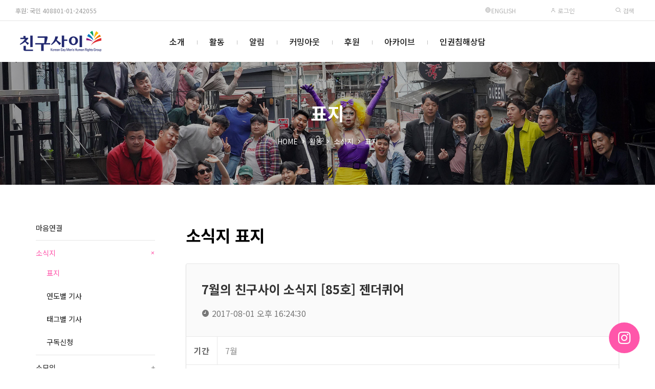

--- FILE ---
content_type: text/html; charset=UTF-8
request_url: https://chingusai.net/xe/index.php?mid=newsletter01&page=4&document_srl=502435
body_size: 22924
content:


<!DOCTYPE html>
<html lang="ko">
<head>
<!-- META -->
<meta charset="utf-8">
<meta name="Generator" content="XpressEngine">
<meta http-equiv="X-UA-Compatible" content="IE=edge">
<meta name="viewport" content="width=device-width, initial-scale=1.0, minimum-scale=1.0, maximum-scale=1.0, user-scalable=0">
<!-- TITLE -->
<title>소식지 표지 - 7월의 친구사이 소식지 [85호] 젠더퀴어</title>
<!-- CSS -->
<link rel="stylesheet" href="/xe/common/css/xe.css?20160921173249" />
<link rel="stylesheet" href="/xe/files/css/newsletter.css?20170507161152" />
<link rel="stylesheet" href="/xe/modules/board/skins/xet_infinite_board/css/xeicon-2.3.3/xeicon.css?20211221212451" />
<link rel="stylesheet" href="/xe/modules/board/skins/xet_infinite_board/css/responsive.css?20211221212451" />
<link rel="stylesheet" href="/xe/modules/board/skins/xet_infinite_board/css/hint.min.css?20211221212451" />
<link rel="stylesheet" href="/xe/modules/board/skins/xet_infinite_board/css/board.css?20211221212451" />
<link rel="stylesheet" href="/xe/modules/board/skins/xet_infinite_board/css/view_document.css?20211221212451" />
<link rel="stylesheet" href="/xe/modules/board/skins/xet_infinite_board/css/comment.css?20211221212451" />
<link rel="stylesheet" href="/xe/modules/board/skins/xet_infinite_board/css/write_form.css?20211221212451" />
<link rel="stylesheet" href="/xe/modules/board/skins/xet_infinite_board/css/button_flat.css?20211221212451" />
<link rel="stylesheet" href="/xe/modules/board/skins/xet_infinite_board/css/_style_list.css?20211221214708" />
<link rel="stylesheet" href="/xe/modules/board/skins/xet_infinite_board/css/_style_webzine.css?20211221212451" />
<link rel="stylesheet" href="/xe/modules/board/skins/xet_infinite_board/css/_style_gallery.css?20250503203026" />
<link rel="stylesheet" href="/xe/modules/board/skins/xet_infinite_board/css/venobox-custom.css?20211221212451" />
<link rel="stylesheet" href="/xe/layouts/xet_rest/fonts/XEIcon-2.3.3/xeicon.css?20250502213732" />
<link rel="stylesheet" href="/xe/layouts/xet_rest/css/plugins/animate.min.css?20250502213732" />
<link rel="stylesheet" href="/xe/layouts/xet_rest/css/plugins/owl.carousel.min.css?20250502213732" />
<link rel="stylesheet" href="/xe/layouts/xet_rest/css/plugins/swipebox-custom.css?20250502213732" />
<link rel="stylesheet" href="/xe/layouts/xet_rest/css/bootstrap-modal.css?20250502213731" />
<link rel="stylesheet" href="/xe/layouts/xet_rest/css/accordion-menu.css?20250502213731" />
<link rel="stylesheet" href="/xe/layouts/xet_rest/css/button.min.css?20250502213731" />
<link rel="stylesheet" href="/xe/layouts/xet_rest/css/responsive.min.css?20250502213731" />
<link rel="stylesheet" href="/xe/layouts/xet_rest/css/responsive-grid.min.css?20250502213731" />
<link rel="stylesheet" href="/xe/layouts/xet_rest/css/base.min.css?20250502213731" />
<link rel="stylesheet" href="/xe/layouts/xet_rest/css/layout.css?20250507190552" />
<link rel="stylesheet" href="/xe/layouts/xet_rest/css/layout-responsive.css?20250502213731" />
<link rel="stylesheet" href="/xe/layouts/xet_rest/css/plugins/swiper.min.css?20250502213732" />
<link rel="stylesheet" href="/xe/modules/editor/styles/default/style.css?20160921174521" />
<link rel="stylesheet" href="/xe/files/faceOff/676/594/layout.css?20250506212038" />
<!-- JS -->
<!--[if lt IE 9]><script src="/xe/common/js/jquery-1.x.js?20160921173249"></script>
<![endif]--><!--[if gte IE 9]><!--><script src="/xe/common/js/jquery.js?20160921173249"></script>
<!--<![endif]--><script src="/xe/common/js/modernizr.js?20160921173249"></script>
<script src="/xe/common/js/x.js?20160921173249"></script>
<script src="/xe/common/js/common.js?20160921174630"></script>
<script src="/xe/common/js/js_app.js?20160921173249"></script>
<script src="/xe/common/js/xml_handler.js?20160921173249"></script>
<script src="/xe/common/js/xml_js_filter.js?20160921174630"></script>
<script src="/xe/modules/board/tpl/js/board.js?20160921174520"></script>
<script src="/xe/modules/board/skins/xet_infinite_board/js/jquery.plugins.min.js?20211221212451"></script>
<script src="/xe/layouts/xet_rest/js/plugins/jquery.waypoints.min.js?20250502213734"></script>
<script src="/xe/layouts/xet_rest/js/plugins/wow.min.js?20250502213735"></script>
<script src="/xe/layouts/xet_rest/js/plugins/jarallax.min.js?20250502213734"></script>
<script src="/xe/layouts/xet_rest/js/plugins/jarallax-video.min.js?20250502213734"></script>
<script src="/xe/layouts/xet_rest/js/plugins/jarallax-element.min.js?20250502213734"></script>
<script src="/xe/layouts/xet_rest/js/plugins/TweenMax.min.js?20250502213735"></script>
<!-- RSS -->
<link rel="alternate" type="application/rss+xml" title="RSS" href="https://chingusai.net/xe/newsletter01/rss" /><link rel="alternate" type="application/atom+xml" title="Atom" href="https://chingusai.net/xe/newsletter01/atom" /><!-- ICON -->
<link rel="shortcut icon" href="https://chingusai.net/xe/files/attach/xeicon/favicon.ico" /><link rel="apple-touch-icon" href="https://chingusai.net/xe/files/attach/xeicon/mobicon.png" />

<link href="//fonts.googleapis.com/css?family=Raleway:100,200,300,400,500,600,700" rel="stylesheet" type="text/css">
<link href="//fonts.googleapis.com/earlyaccess/notosanskr.css" rel="stylesheet" type="text/css">
<link href="//maxcdn.bootstrapcdn.com/font-awesome/4.7.0/css/font-awesome.min.css" rel="stylesheet" type="text/css">
<link href="//cdn.jsdelivr.net/npm/xeicon@2.3.3/xeicon.min.css" rel="stylesheet" type="text/css">
<style> .xe_content { font-size:13px; }</style>
<link rel="canonical" href="https://chingusai.net/xe/newsletter01/502435" />
<meta name="description" content="브라우저에서 보기 후원하기 친구사이 7월 소식지 이달의 사진:: 2017년 퀴어퍼레이드 7월 활동보고 2017년 친구사이의 상반기를 되돌아 보며 7월의 커버스토리 :: 젠더퀴어 커버스토리 #1 여행자 &amp;#39;정숙조신&amp;#39;님 인터뷰 - 1. 논바이너리란 누구인가 &amp;quot; 젠더 비순응자라는 말을 쓴 것은, 사실상 평생동안 그렇게 살아왔기 때문인 게 큰 것 같아요. 보통 학계에서 젠더 비순응자라는 말을 쓸 때 보면, 그 사람이 실제 수행하는 것, 그리고 자기의 젠더 표현을 하는 것이 사회에서 요구하는 이분법적인 규칙에 잘 맞지 않는 사람들을 가리킬 때 그런 용어를 쓰는데, 저는 그냥 계속 그렇게 살아왔기 때문에, 살아오면서 겪었던 수행성이라는 면과 표현이라는 면 모두를 강조하고 싶었어요. &amp;quot; ..." />
<meta property="og:locale" content="ko_KR" />
<meta property="og:type" content="article" />
<meta property="og:url" content="https://chingusai.net/xe/newsletter01/502435" />
<meta property="og:title" content="소식지 표지 - 7월의 친구사이 소식지 [85호] 젠더퀴어" />
<meta property="og:description" content="브라우저에서 보기 후원하기 친구사이 7월 소식지 이달의 사진:: 2017년 퀴어퍼레이드 7월 활동보고 2017년 친구사이의 상반기를 되돌아 보며 7월의 커버스토리 :: 젠더퀴어 커버스토리 #1 여행자 &amp;#39;정숙조신&amp;#39;님 인터뷰 - 1. 논바이너리란 누구인가 &quot; 젠더 비순응자라는 말을 쓴 것은, 사실상 평생동안 그렇게 살아왔기 때문인 게 큰 것 같아요. 보통 학계에서 젠더 비순응자라는 말을 쓸 때 보면, 그 사람이 실제 수행하는 것, 그리고 자기의 젠더 표현을 하는 것이 사회에서 요구하는 이분법적인 규칙에 잘 맞지 않는 사람들을 가리킬 때 그런 용어를 쓰는데, 저는 그냥 계속 그렇게 살아왔기 때문에, 살아오면서 겪었던 수행성이라는 면과 표현이라는 면 모두를 강조하고 싶었어요. &quot; ..." />
<meta property="article:published_time" content="2017-08-01T16:24:30+00:00" />
<meta property="article:modified_time" content="2019-10-21T14:32:22+00:00" />
<meta property="og:image" content="https://chingusai.net/xe/./files/attach/images/598806/435/502/18980022b8952be2be961562e299b566.jpg" />
<meta property="og:image:width" content="1200" />
<meta property="og:image:height" content="795" />
<script type="text/javascript"> var captchaTargetAct = new Array("procBoardInsertDocument","procBoardInsertComment","procIssuetrackerInsertIssue","procIssuetrackerInsertHistory","procTextyleInsertComment","procMemberFindAccount","procMemberResendAuthMail","procMemberInsert"); var recaptchaPublicKey = "6Lf7afYSAAAAAB_92In_Fwgf0fv2Ml5_hVHYcmyV"; </script>
<style type="text/css">
	.main_img_h { height: 300px}
	.main_img_h2 { height: 300px}
	@media (min-width: 992px) {	
		.main_img_h { height: 600px}
		.main_img_h2 { height: 300px}		
	}
	/* background color */
	#xet-scroll-to-section a.current:after,
	.ball-pulse > div,
	.xet-guide,
	.xet-guide-floating a,
	.xet-tel-floating a,
	.xet-slider-pagination.swiper-pagination-progressbar .swiper-pagination-progressbar-fill,
	.xet-slider .swiper-pagination-progress .swiper-pagination-progressbar,
	.owl-rest .owl-dots .owl-dot.active span, .owl-rest .owl-dots .owl-dot:hover span,
	.xet-nav-ul .megamenu-inner ul li p > a:after,
	.xet-btn:hover,
	.bg-theme {
		background-color: #ff56aa !important;
	}
	
	/* color */
	#xet-scroll-to-section a.current,
	.xet-rest-masonry-filter button.current,
	.xet-accordion-menu li.active>a,
	.dark.xet-accordion-menu li.active>a,
	.text-theme {
		color: #ff56aa !important;
	}
	
	/* border color */
	#loading-bar.spinner .spinner-icon {
		border-top-color:  #ff56aa !important;
		border-left-color: #ff56aa !important;
	}
	.xet-nav-ul ul li:hover > a,
	.xet-nav-ul ul li:hover > button {
		border-left-color: #ff56aa !important;
	}
	.xet-slider .xet-slider-container .vertical-align {
		background-color: rgba(0,0,0,.1);
	}
	.xet-slider .xet-slider-container {
	    height: calc(30vh);
	}
	@media (min-width: 992px) {	
		.xet-slider .xet-slider-container {
		    height: calc(40vh);
		}
	}
	.xet-banner {
	    background-image: url(https://chingusai.net/xe/files/attach/images/594676/302d034feb7cd76bbe4021d8408e1e8b.jpg);
	}
/* 서브 설정 */
	
		.xet-page-top {
		background-image: url(https://chingusai.net/xe/files/attach/images/594676/e6efd68659d0d9796ab7d8b7c77c6706.jpg);
	}	
	.xet-page-top .vertical-align {
		background-color: rgba(0,0,0,.3);
	}
					@media (min-width: 992px) {	
		.xet-page-top {
			height: 240px;
		}
	}
	</style>
<style type="text/css">
	.wow {
		visibility: visible !important;
	}
</style>
<style type="text/css">
				
		body.popup-body .viewDocument {padding: 5px 15px}	
		</style>
<style type="text/css">
						.baord_gallery .item { width:320px; margin-bottom:15px}
			</style><script>
//<![CDATA[
var current_url = "https://chingusai.net/xe/?mid=newsletter01&page=4&document_srl=502435";
var request_uri = "https://chingusai.net/xe/";
var current_mid = "newsletter01";
var waiting_message = "서버에 요청 중입니다. 잠시만 기다려주세요.";
var ssl_actions = new Array();
var default_url = "https://chingusai.net/xe/";
var http_port = 80;var https_port = 443;var enforce_ssl = true;xe.current_lang = "ko";
xe.cmd_find = "찾기";
xe.cmd_cancel = "취소";
xe.cmd_confirm = "확인";
xe.msg_no_root = "루트는 선택 할 수 없습니다.";
xe.msg_no_shortcut = "바로가기는 선택 할 수 없습니다.";
xe.msg_select_menu = "대상 메뉴 선택";
//]]>
</script>
</head>
<body>
	
<!-- // IE browser check //-->
<!-- // IE OLD browser check //-->
<!-- // css //-->
<!-- Demo Setting -->


<script>
(function($) {
	$('html').addClass('no-cssanimations');
})(jQuery);
</script>
	
<div id="loading-bar" class="spinner"><div class="spinner-icon"></div></div><div class="xet-layout">
	
	<header id="xet-header" class="xet-header   ">	
				<div class="xet-header-top xet-clearfix text-uppercase hidden-xs hidden-sm visible-md-block">
			<div class="float-left pd-l30 fs-12 h-tel"><a href="/xe/regular" style="color:#999999">후원: 국민 408801-01-242055 </a></div>			
			<div class="float-right">	
				<ul class="ul xet-clearfix">
					<li class="fs-12 h_date">		
                    <a href="/xe/Introduction" target="_blank"><i class="xi-globus"></i> English </a>     
					</li>						
					<li>
													
							<button type="button" class="xet-acc-btn" data-toggle="modal" data-target="#modal-user"><i class="xi-user-o"></i> 로그인</button>	
									
					</li>				
							
												
					<li>
						<button type="button" class="" title="검색" data-toggle="modal" data-target="#modal-search"><i class="xi-search"></i> 검색</button>
					</li>						
				</ul>	
			</div>	
		</div>		<div class="xet-header-body ">
			<div class="xet-clearfix">
					
				<div class="float-left visible-xs visible-sm hidden-md">
					<button class="xet-toggle-menu push-left push-body">MENU<span></span></button>		
				</div>
				
				<div class="xet-header-logo mg-l10 mg-md-l30 float-md-left text-center text-md-left">
					<a href="https://chingusai.net/" class="text-theme">
													
							<img src="https://chingusai.net/xe/files/attach/images/594676/3cf3aed14457ed2c9560ee32c1d5c1d0.png" class="logo-img-w" />
							<img src="https://chingusai.net/xe/files/attach/images/594676/73fd89181a1bf169abeaac2840077b1d.png" class="logo-img-b" />							
											</a>
				</div>		
				
						
				
				<div class="hidden-xs hidden-sm visible-md-block">					
					<nav class="xet-nav float-center position-inherit">
						<ul class="xet-nav-ul xet-clearfix">		
												
							<li class="nav-li">
								<a href="https://chingusai.net/xe/intro01">소개</a>			
																						
								<ul class="submenu">
									<li>
										<a href="https://chingusai.net/xe/intro01"><span>가치와 비전</span></a>
																													</li><li>
										<a href="https://chingusai.net/xe/intro02"><span>조직</span></a>
																													</li><li>
										<a href="https://chingusai.net/xe/finance"><span>살림</span></a>
																													</li><li>
										<a href="https://chingusai.net/xe/history"><span>연혁</span></a>
																													</li><li>
										<a href="https://chingusai.net/xe/map"><span>오시는길</span></a>
																													</li>								</ul>															</li>							
												
							<li class="nav-li">
								<a href="https://chingusai.net/xe/newsletter01" class="current">활동</a>			
																						
								<ul class="submenu">
									<li>
										<a href="/xe/main_connect" target="_blank"><span>마음연결</span></a>
																													</li><li class="current">
										<a href="https://chingusai.net/xe/newsletter01"><span>소식지</span></a>
										<span class="child"></span>										<ul class="submenu">
											<li class="current">
												<a href="https://chingusai.net/xe/newsletter01"><span>표지</span></a>								
											</li><li>
												<a href="https://chingusai.net/xe/newsletter"><span>연도별 기사</span></a>								
											</li><li>
												<a href="https://chingusai.net/xe/index.php?mid=newsletter&amp;act=dispBoardTagList"><span>태그별 기사</span></a>								
											</li><li>
												<a href="https://chingusai.net/xe/application"><span>구독신청</span></a>								
											</li>										</ul>									</li><li>
										<a href="https://chingusai.net/xe/marineboy"><span>소모임</span></a>
										<span class="child"></span>										<ul class="submenu">
											<li>
												<a href="https://chingusai.net/xe/marineboy"><span>마린보이</span></a>								
											</li><li>
												<a href="https://chingusai.net/xe/g_voice"><span>지보이스</span></a>								
											</li><li>
												<a href="https://chingusai.net/xe/book"><span>책읽당</span></a>								
											</li><li>
												<a href="https://chingusai.net/xe/imagination"><span>문학상상</span></a>								
											</li><li>
												<a href="https://chingusai.net/xe/pl"><span>가진 사람들</span></a>								
											</li>										</ul>									</li>								</ul>															</li>							
												
							<li class="nav-li">
								<a href="https://chingusai.net/xe/notice">알림</a>			
																						
								<ul class="submenu">
									<li>
										<a href="https://chingusai.net/xe/notice"><span>공지사항</span></a>
																													</li><li>
										<a href="https://chingusai.net/xe/subscription"><span>행사신청</span></a>
																													</li><li>
										<a href="https://chingusai.net/xe/schedule"><span>전체일정</span></a>
																													</li><li>
										<a href="https://chingusai.net/xe/FAQ2019"><span>FAQ</span></a>
																													</li>								</ul>															</li>							
												
							<li class="nav-li">
								<a href="https://chingusai.net/xe/comingout">커밍아웃</a>			
															</li>							
												
							<li class="nav-li">
								<a href="https://chingusai.net/xe/regular">후원</a>			
																						
								<ul class="submenu">
									<li>
										<a href="https://chingusai.net/xe/regular"><span>정기후원</span></a>
																													</li><li>
										<a href="https://chingusai.net/xe/support_130502"><span>일시후원</span></a>
																													</li><li>
										<a href="https://happylog.naver.com/hlog/chingusai/donation" target="_blank"><span>해피빈 후원</span></a>
																													</li>								</ul>															</li>							
												
							<li class="nav-li">
								<a href="https://chingusai.net/xe/library">아카이브</a>			
																						
								<ul class="submenu">
									<li>
										<a href="https://chingusai.net/xe/library"><span>자료실</span></a>
																													</li><li>
										<a href="https://chingusai.net/xe/interview_qna"><span>취재 및 리포트 자료</span></a>
																													</li><li>
										<a href="https://chingusai.net/xe/news"><span>뉴스스크랩</span></a>
																													</li><li>
										<a href="http://115.68.22.227/xe/"><span>프로젝트</span></a>
										<span class="child"></span>										<ul class="submenu">
											<li>
												<a href="/photovoice" target="_blank"><span>포토보이스</span></a>								
											</li><li>
												<a href="https://chingusai.net/xe/family_gathering"><span>성소수자 가족모임</span></a>								
											</li><li>
												<a href="https://chingusai.net/xe/smartphonemovie"><span>게이봉박두</span></a>								
											</li><li>
												<a href="http://helloidaho.chingusai.net" target="_blank"><span>엄마한테 차마못한 이야기</span></a>								
											</li><li>
												<a href="https://chingusai.net/xe/mydrawings"><span>내그림</span></a>								
											</li><li>
												<a href="https://chingusai.net/xe/lgbt_project"><span>인권지지 프로젝트</span></a>								
											</li>										</ul>									</li><li>
										<a href="https://chingusai.net/xe/youth"><span>청소년 사업</span></a>
										<span class="child"></span>										<ul class="submenu">
											<li>
												<a href="https://chingusai.net/xe/youth"><span>청소년 사업 소개</span></a>								
											</li><li>
												<a href="https://chingusai.net/xe/youthvoice"><span>목소리를 내자</span></a>								
											</li><li>
												<a href="https://chingusai.net/xe/youthconnect"><span>퀴어-잇다</span></a>								
											</li><li>
												<a href="https://chingusai.net/xe/youthnotice"><span>게시판</span></a>								
											</li>										</ul>									</li><li>
										<a href="https://chingusai.net/xe/join_member"><span>가입인사</span></a>
																													</li><li>
										<a href="https://chingusai.net/xe/freeboard"><span>자유게시판</span></a>
																													</li><li>
										<a href="https://chingusai.net/xe/gaylife"><span>회원게시판</span></a>
																													</li><li>
										<a href="https://chingusai.net/xe/action"><span>활동스케치</span></a>
																													</li>								</ul>															</li>							
												
							<li class="nav-li">
								<a href="https://chingusai.net/xe/counseling">인권침해상담</a>			
															</li>							
													</ul>
					</nav>
				</div>
			</div>		
		</div>	
	</header>	
	
		
	
	<section class="xet-section">
				<div class="xet-page-top xet-bg-cover">
			<div class="vertical-align">
				<div class="inner middle">
					<div class="xet-container">		
												<div class="text-xs-center text-sm-center text-md-left wow fadeInUp" data-wow-delay="0s">				
							<h2 class="text-center">			
								<span class="">						
																	표지										
								</span>							
							</h2>
						</div>
																		<div class="xet-page-path mg-t20 text-xs-center text-sm-center text-md-left wow fadeInUp" data-wow-delay="0.2s">	
							<ul class="ul text-center">
								<li><a href="https://chingusai.net/">HOME</a></li>
								<li><i class="xi-angle-right-min"></i></li>								<li><a href="https://chingusai.net/xe/newsletter01">활동</a></li>								<li><i class="xi-angle-right-min"></i></li>								<li><a href="https://chingusai.net/xe/newsletter01">소식지</a></li>								<li><i class="xi-angle-right-min"></i></li>								<li><a href="https://chingusai.net/xe/newsletter01">표지</a></li>							</ul>
						</div>
											</div>
				</div>
			</div>
		</div>
				
				<div class="xet-page-lnb text-center visible-xs visible-sm hidden-md wow fadeIn">	
			<div class="xet-lnb">
				<div class="xet-lnb-ul xet-clearfix" id="xet-lnb">			
											<a href="/xe/main_connect" target="_blank"><span>마음연결</span></a>							
											<a href="https://chingusai.net/xe/newsletter01" class="active"><span>소식지</span></a>							
											<a href="https://chingusai.net/xe/marineboy"><span>소모임</span></a>							
								
				</div>
			</div>			<div class="xet-lnb xet-lnb2">
				<div class="xet-lnb-ul xet-clearfix" id="xet-lnb2">			
											<a href="https://chingusai.net/xe/newsletter01" class="active"><span>표지</span></a>
											<a href="https://chingusai.net/xe/newsletter"><span>연도별 기사</span></a>
											<a href="https://chingusai.net/xe/index.php?mid=newsletter&amp;act=dispBoardTagList"><span>태그별 기사</span></a>
											<a href="https://chingusai.net/xe/application"><span>구독신청</span></a>
								
				</div>
			</div>		</div>	
			</section>	
		
	
		
		<div class="wow fadeIn pd-xs-t15 pd-sm-t30 pd-md-t60 pd-xs-b15 pd-sm-b30 pd-md-b60">
		<div class="xet-container">
			<div class="xet-row">			
								<div class="hidden-xs hidden-sm visible-md">
					<aside class="col-xs-12 col-sm-12 col-md-3">
						<nav class="xet-nav-m xet-accordion-menu pd-r30">
							<ul class="xet-lnb-v">
								<li>				
									<a href="/xe/main_connect" target="_blank">마음연결</a>			
																	</li><li class="active">				
									<a href="https://chingusai.net/xe/newsletter01" class="submenu-indicator-minus">소식지</a>			
									<ul class="submenu">
										<li class="active">									
											<a href="https://chingusai.net/xe/newsletter01" class="submenu-indicator-minus">표지</a>											
										</li><li>									
											<a href="https://chingusai.net/xe/newsletter">연도별 기사</a>											
										</li><li>									
											<a href="https://chingusai.net/xe/index.php?mid=newsletter&amp;act=dispBoardTagList">태그별 기사</a>											
										</li><li>									
											<a href="https://chingusai.net/xe/application">구독신청</a>											
										</li>									</ul>								</li><li>				
									<a href="https://chingusai.net/xe/marineboy">소모임</a>			
									<ul class="submenu">
										<li>									
											<a href="https://chingusai.net/xe/marineboy">마린보이</a>											
										</li><li>									
											<a href="https://chingusai.net/xe/g_voice">지보이스</a>											
										</li><li>									
											<a href="https://chingusai.net/xe/book">책읽당</a>											
										</li><li>									
											<a href="https://chingusai.net/xe/imagination">문학상상</a>											
										</li><li>									
											<a href="https://chingusai.net/xe/pl">가진 사람들</a>											
										</li>									</ul>								</li>		
							</ul>		
						</nav>			
					</aside>
				</div>
								<div class="col-xs-12 col-sm-12 col-md-9 xet-content xet-clearfix"><script>
//<![CDATA[
var request_uri = "https://chingusai.net/xe/";
var current_mid = "newsletter01";
var popup_url = "https://chingusai.net/xe/newsletter01/";
var thumb_width = 320;
var page_offset = 50;
var align = true;
var position = false;
var gutter = 15;
var out_border = 0;
var img_movie_popup = "false";
var content_popup = "false";
var link_popup = "false";
var skin_color = "white";
//]]>
</script>
<!--[if lte IE 9]>
<script>
jQuery(function($){
	placeholder();
});
</script>
<![endif]-->

<!-- // Board Start // -->
<div id="xet_board" class="white">
	
			<!-- // 상단 내용 // -->
		<div class="header_text"><div style="font-size: 32px;padding: 14px 0 17px 0;font-weight: bold;color: black;">소식지 표지</div></div>	
		
		<!-- // 게시판 제목, 부제목 // -->
			
		
	
	<div class="viewDocument no-popup">	
	<div class="boardRead r3">			
				
		<!-- // 헤더 // -->
		<div class="boardReadHeader">
			
			<div class="titleArea">
								<span class="title">7월의 친구사이 소식지 [85호] 젠더퀴어</span>
			</div>
			
						<div class="title_info xet_clearfix">
				<div class="float_left">
										<span class="info"><i class="xi-time" title="등록일"></i> 2017-08-01 오후 16:24:30</span>									</div>
				<div class="float_right count_wrp">					
																								</div>
			</div>			
		</div>	
		
		<!-- // 확장 변수 // -->
			    <table border="0" cellspacing="0" summary="Extra Form" class="extraVarsView">
			<tr>
				<th>기간</th>
				<td>7월&nbsp;</td>
			</tr>		</table>			
		
		
											
						
				
		
				
		<div class="boardReadBody">	
			<!-- // 이 게시물을... 출력 설정 // -->
							<!--BeforeDocument(502435,292940)--><div class="document_502435_292940 xe_content"><div id="CHINGUSAI_NEWSLETTER">
<table align="center" bgcolor="#4f595b" border="0" cellpadding="0" cellspacing="0" data-bgcolor="Main BG" data-module="View In Browser" data-thumb="http://pennyblacktemplates.com/demo/corporate/thumb/view.jpg" style="width:100% !important;">
	<tbody>
		<tr>
			<td align="center">
			<table align="center" border="0" cellpadding="0" cellspacing="0" class="display-width" data-bgcolor="View-BG" width="700">
				<tbody>
					<tr>
						<td align="center" class="res-padding">
						<table align="right" border="0" cellpadding="0" cellspacing="0" class="display-width-inner" width="600">
							<tbody>
								<tr>
									<td height="50">&nbsp;</td>
								</tr>
								<tr>
									<td align="right" class="MsoNormal" style="color:#ffffff; font-family:Segoe UI, Helvetica Neue, Arial, Verdana, Trebuchet MS, sans-serif; font-size:13px; font-weight:400; line-height:20px; letter-spacing:1px;"><a data-color="view in browser" data-max="33" data-min="12" data-size="view in browser" href="https://chingusai.net/xe/newsletter" style="color:#ffffff; text-decoration:none;float:right;">브라우저에서 보기</a></td>
								</tr>
								<tr>
									<td height="20">&nbsp;</td>
								</tr>
							</tbody>
						</table>
						</td>
					</tr>
				</tbody>
			</table>
			</td>
		</tr>
	</tbody>
</table>

<table align="center" bgcolor="#4f595b" border="0" cellpadding="0" cellspacing="0" data-bgcolor="Main BG" data-module="Menu" data-thumb="http://pennyblacktemplates.com/demo/corporate/thumb/menu.jpg" style="width:100% !important;">
	<tbody>
		<tr>
			<td align="center">
			<table align="center" bgcolor="#42c0d3" border="0" cellpadding="0" cellspacing="0" class="display-width" data-bgcolor="Menu BG" style="border-top-left-radius:3px; border-top-right-radius:3px;" width="700">
				<tbody>
					<tr>
						<td align="center" class="res-padding">
						<table align="center" border="0" cellpadding="0" cellspacing="0" class="display-width-inner" style="width:100% !important;max-width:600px !important;" width="600">
							<tbody>
								<tr>
									<td height="32">&nbsp;</td>
								</tr>
								<tr>
									<td align="left" style="width:50%;" valign="middle"><a data-color="Menu" href="https://chingusai.net" style="color:#ffffff;text-decoration:none;"><img alt="친구사이 로고" src="https://chingusai.net/xe/files/attach/images/275/747/492/ad05115c346f7e07f9f285a6e0a1dcfc.png" width="128" /> </a></td>
									<td align="right" class="MsoNormal" style="width:50%;color:#ffffff; font-family:Segoe UI, Helvetica Neue, Arial, Verdana, Trebuchet MS, sans-serif; font-size:13px; letter-spacing:1px;"><a data-color="Menu" data-max="33" data-min="12" data-size="Menu" href="https://chingusai.net/cms" style="color:#ffffff; text-decoration:none;">후원하기</a></td>
								</tr>
								<tr>
									<td height="32">&nbsp;</td>
								</tr>
							</tbody>
						</table>
						</td>
					</tr>
				</tbody>
			</table>
			</td>
		</tr>
	</tbody>
</table>

<table align="center" bgcolor="#4f595b" border="0" cellpadding="0" cellspacing="0" data-bgcolor="Main BG" data-module="Header" style="width:100% !important;">
	<tbody>
		<tr>
			<td align="center">
			<table align="center" border="0" cellpadding="0" cellspacing="0" class="display-width" width="700">
				<tbody>
					<tr>
						<td align="center">
						<div style="margin:auto;"><a href="https://chingusai.net/xe/index.php?mid=newsletter&amp;category=502418&amp;document_srl=502427"><img alt="퍼레이드가 끝나기 직전 서울시청광장으로 들어오는 인파들과 친구사이 트럭 위의 회원들." src="https://chingusai.net/xe/files/attach/images/275/245/502/198884d349d6aa71a53e2b4e5e1465b1.jpg" style="width:100%!important;height:400px!important;object-fit:cover;" /> </a></div>
						</td>
					</tr>
				</tbody>
			</table>
			</td>
		</tr>
	</tbody>
</table>

<table align="center" bgcolor="#4f595b" border="0" cellpadding="0" cellspacing="0" data-bgcolor="Main BG" data-module="Client Name" data-thumb="http://pennyblacktemplates.com/demo/corporate/thumb/client.jpg" style="width:100% !important;">
	<tbody>
		<tr>
			<td align="center">
			<table align="center" bgcolor="#42c0d3" border="0" cellpadding="0" cellspacing="0" class="display-width" data-bgcolor="Section-BG-3" style="background-color: rgb(66, 192, 211);" width="700">
				<tbody>
					<tr>
						<td align="center" class="res-padding">
						<table align="center" border="0" cellpadding="0" cellspacing="0" class="display-width-inner" style="max-width:600px;width:100%!important;" width="600">
							<tbody>
								<tr>
									<td height="30">&nbsp;</td>
								</tr>
								<tr>
									<td align="center">
									<table align="center" border="0" cellpadding="0" cellspacing="0" style="border-collapse:collapse; mso-table-lspace:0pt; mso-table-rspace:0pt;" width="75%">
										<tbody>
											<tr>
												<td align="center" data-color="Name" data-size="Name" style="color:#ffffff; font-family:'Segoe UI',sans-serif,Arial,Helvetica,Lato; font-size:26px; font-weight:bold; text-transform:uppercase; line-height:24px; letter-spacing:1px;"><a href="https://chingusai.net/xe/newsletter">친구사이 7월 소식지</a></td>
											</tr>
											<tr>
												<td height="20">&nbsp;</td>
											</tr>
											<tr>
												<td align="center" class="MsoNormal" data-color="Client-Content" data-max="50" data-min="12" data-size="Client-Content" style="color:#ffffff; font-family:'Segoe UI',sans-serif,Arial,Helvetica,Lato; font-size:13px; line-height:20px;"><a href="https://chingusai.net/xe/index.php?mid=newsletter&amp;category=499815&amp;document_srl=499835">이달의 사진:: 2017년 퀴어퍼레이드</a></td>
											</tr>
										</tbody>
									</table>
									</td>
								</tr>
								<tr>
									<td height="30">&nbsp;</td>
								</tr>
							</tbody>
						</table>
						</td>
					</tr>
				</tbody>
			</table>
			</td>
		</tr>
	</tbody>
</table>

<table align="center" bgcolor="#4f595b" border="0" cellpadding="0" cellspacing="0" data-bgcolor="Main BG" data-module="We Launch" style="width:100% !important;">
	<tbody>
		<tr>
			<td align="center">
			<table align="center" bgcolor="#444444" border="0" cellpadding="0" cellspacing="0" class="display-width" data-bgcolor="Launch-BG" width="700">
				<tbody>
					<tr>
						<td align="center" class="res-padding1">
						<table align="center" border="0" cellpadding="0" cellspacing="0" width="100%">
							<tbody>
								<tr>
									<td class="height50" style="line-height:0; margin:0; border:0; padding:0; display:block;">&nbsp;</td>
								</tr>
								<tr>
									<td align="center">
									<table align="center" border="0" cellpadding="0" cellspacing="0" width="100%">
										<tbody>
											<tr>
												<td>
												<table align="right" border="0" cellpadding="0" cellspacing="0" class="space1" style="border-collapse:collapse; mso-table-lspace:0pt; mso-table-rspace:0pt;" width="380">
													<tbody>
														<tr>
															<td class="height-hidden" height="50">&nbsp;</td>
														</tr>
														<tr>
															<td align="center">
															<table align="center" border="0" cellpadding="0" cellspacing="0" style="width:auto !important;" width="100%">
																<tbody>
																	<tr>
																		<td align="center" style="color:#444444; line-height:0;" width="380"><a href="https://chingusai.net/xe/index.php?mid=newsletter&amp;category=502418&amp;document_srl=502426"><img alt="친구사이 하반기 LT 사진." src="https://chingusai.net/xe/files/attach/images/275/023/502/6e699c42d361b50e2ee53d974f2373da.jpg" style="margin:0; border:0; padding:0; display:block; width:100%; " width="380" /> </a></td>
																	</tr>
																</tbody>
															</table>
															</td>
														</tr>
														<tr>
															<td class="height-hidden" height="50">&nbsp;</td>
														</tr>
													</tbody>
												</table>

												<table align="left" border="0" cellpadding="0" cellspacing="0" class="display-width-child" style="border-collapse:collapse; mso-table-lspace:0pt; mso-table-rspace:0pt; mso-hide:all;" width="1">
													<tbody>
														<tr>
															<td height="20" style="line-height:20px;" width="1">&nbsp;</td>
														</tr>
													</tbody>
												</table>

												<table align="left" border="0" cellpadding="0" cellspacing="0" class="space1" style="border-collapse:collapse; mso-table-lspace:0pt; mso-table-rspace:0pt;" width="280">
													<tbody>
														<tr>
															<td align="center" class="resp-pad-left" style="padding-left:50px;">
															<table align="center" border="0" cellpadding="0" cellspacing="0" style="border-collapse:collapse; mso-table-lspace:0pt; mso-table-rspace:0pt;" width="100%">
																<tbody>
																	<tr>
																		<td class="height-hidden1" height="50">&nbsp;</td>
																	</tr>
																	<tr>
																		<td align="left" class="MsoNormal text-center launch" style="color:#ffffff; font-family:'Segoe UI', Helvetica Neue, Arial, Verdana, Trebuchet MS, sans-serif; font-weight:bold; text-transform:uppercase; font-size:25px; line-height:25px; letter-spacing:1px;"><a href="https://chingusai.net/xe/index.php?mid=newsletter&amp;category=502418&amp;document_srl=502426"><span data-color="Launch-Heading1" data-max="50" data-min="12" data-size="Launch-Heading1" style="color: rgb(66, 192, 211); font-size: 35px; line-height: 35px;">7월 활동보고</span><br />
																		<span style="color: #ffffff; font-size:25px;">2017년 친구사이의 상반기를 되돌아 보며</span> </a></td>
																	</tr>
																</tbody>
															</table>
															</td>
														</tr>
													</tbody>
												</table>
												</td>
											</tr>
										</tbody>
									</table>
									</td>
								</tr>
								<tr>
									<td class="height50" style="line-height:0; margin:0; border:0; padding:0; display:block;">&nbsp;</td>
								</tr>
							</tbody>
						</table>
						</td>
					</tr>
				</tbody>
			</table>
			</td>
		</tr>
	</tbody>
</table>

<table align="center" bgcolor="#4f595b" border="0" cellpadding="0" cellspacing="0" data-bgcolor="Main BG" data-module="Waiting" style="width:100% !important;">
	<tbody>
		<tr>
			<td align="center">
			<table align="center" bgcolor="#42C0D3" border="0" cellpadding="0" cellspacing="0" class="display-width" data-bgcolor="Section-BG-2" width="700">
				<tbody>
					<tr>
						<td align="center" class="res-padding">
						<table align="center" border="0" cellpadding="0" cellspacing="0" class="display-width-inner" width="600">
							<tbody>
								<tr>
									<td height="50">&nbsp;</td>
								</tr>
								<tr>
									<td align="center" class="MsoNormal" data-color="Waiting-Title" data-max="80" data-min="12" data-size="Waiting-Title" style="color: #ffffff; font-family: 'Segoe UI', 'Helvetica Neue', Arial, Verdana, 'Trebuchet MS', sans-serif; text-transform: uppercase; font-size: 25px; line-height: 36.25px; letter-spacing: 1px;"><b>7월의 커버스토리 :: 젠더퀴어</b></td>
								</tr>
								<tr>
									<td height="20">&nbsp;</td>
								</tr>
							</tbody>
						</table>
						</td>
					</tr>
				</tbody>
			</table>
			</td>
		</tr>
	</tbody>
</table>

<table align="center" bgcolor="#4f595b" border="0" cellpadding="0" cellspacing="0" data-bgcolor="Main BG" data-module="2-COLUMN-1" style="width:100% !important;">
	<tbody>
		<tr>
			<td align="center">
			<table align="center" bgcolor="#f8f8f8" border="0" cellpadding="0" cellspacing="0" class="display-width" data-bgcolor="Section-BG-1" width="700">
				<tbody>
					<tr>
						<td align="center" class="res-padding">
						<table align="center" border="0" cellpadding="0" cellspacing="0" width="100%">
							<tbody>
								<tr>
									<td class="height50" style="line-height:0; margin:0; border:0; padding:0; display:block;">&nbsp;</td>
								</tr>
								<tr>
									<td>
									<table align="left" border="0" cellpadding="0" cellspacing="0" class="space" style="border-collapse:collapse; mso-table-lspace:0pt; mso-table-rspace:0pt;" width="350">
										<tbody>
											<tr>
												<td class="header-height">&nbsp;</td>
											</tr>
											<tr>
												<td align="center">
												<table align="center" border="0" cellpadding="0" cellspacing="0" style="width:auto !important;" width="100%">
													<tbody>
														<tr>
															<td align="center" style="color:#444444; line-height:0;" width="350"><a href="https://chingusai.net/xe/index.php?mid=newsletter&amp;category=502418&amp;document_srl=502425"><img alt="인터뷰의 주인공 '정숙조신'님." class="column1" src="https://chingusai.net/xe/files/attach/images/275/265/502/6d241d7047648f7cce5af0fc73064a1f.jpg" style="margin:0; border:0; padding:0; display:block; width:100%;" /> </a></td>
														</tr>
													</tbody>
												</table>
												</td>
											</tr>
										</tbody>
									</table>

									<table align="left" border="0" cellpadding="0" cellspacing="0" class="display-width-child" style="border-collapse:collapse; mso-table-lspace:0pt; mso-table-rspace:0pt;" width="1">
										<tbody>
											<tr>
												<td height="20" style="line-height:20px;" width="1">&nbsp;</td>
											</tr>
										</tbody>
									</table>

									<table align="right" border="0" cellpadding="0" cellspacing="0" class="space" style="border-collapse:collapse; mso-table-lspace:0pt; mso-table-rspace:0pt;" width="335">
										<tbody>
											<tr>
												<td align="center" class="resp-pad-left resp-pad-right" style="padding:0 50px 0 20px;">
												<table align="center" border="0" cellpadding="0" cellspacing="0" style="border-collapse:collapse; mso-table-lspace:0pt; mso-table-rspace:0pt;" width="100%">
													<tbody>
														<tr>
															<td class="height-hidden2" height="50">&nbsp;</td>
														</tr>
														<tr>
															<td align="left" class="MsoNormal text-center" data-color="Title" data-max="50" data-min="12" data-size="Title" style="color:#444444; font-family:'Segoe UI', Helvetica Neue, Arial, Verdana, Trebuchet MS, sans-serif; font-weight:bold; text-transform:uppercase; font-size:18px; line-height:28px; letter-spacing:1px;"><a href="https://chingusai.net/xe/index.php?mid=newsletter&amp;category=502418&amp;document_srl=502425">커버스토리 #1<br />
															여행자 &#39;정숙조신&#39;님 인터뷰 - 1. 논바이너리란 누구인가</a></td>
														</tr>
														<tr>
															<td height="10">&nbsp;</td>
														</tr>
														<tr>
															<td align="left">
															<table align="center" border="0" cellpadding="0" cellspacing="0" style="border-collapse:collapse; mso-table-lspace:0pt; mso-table-rspace:0pt;" width="100%">
																<tbody>
																	<tr>
																		<td align="left" class="image-center" style="color:#444444;"><img alt="62x5" height="5" src="http://pennyblacktemplates.com/demo/corporate/images/line_dark.png" style="margin:0; border:0; padding:0; display:block;" width="62" /></td>
																	</tr>
																</tbody>
															</table>
															</td>
														</tr>
														<tr>
															<td height="15">&nbsp;</td>
														</tr>
														<tr>
															<td align="left" class="MsoNormal text-center" data-color="Content" data-max="50" data-min="12" data-size="Content" style="color:#444444; font-family:'Segoe UI', Helvetica Neue, Arial, Verdana, Trebuchet MS, sans-serif; font-size:13px; line-height:20px;">&quot;<a href="https://chingusai.net/xe/index.php?mid=newsletter&amp;category=502418&amp;document_srl=502425"> 젠더 비순응자라는 말을 쓴 것은, 사실상 평생동안 그렇게 살아왔기 때문인 게 큰 것 같아요. 보통 학계에서 젠더 비순응자라는 말을 쓸 때 보면, 그 사람이 실제 수행하는 것, 그리고 자기의 젠더 표현을 하는 것이 사회에서 요구하는 이분법적인 규칙에 잘 맞지 않는 사람들을 가리킬 때 그런 용어를 쓰는데, 저는 그냥 계속 그렇게 살아왔기 때문에, 살아오면서 겪었던 수행성이라는 면과 표현이라는 면 모두를 강조하고 싶었어요.</a> &quot;</td>
														</tr>
														<tr>
															<td height="10">&nbsp;</td>
														</tr>
														<tr>
															<td align="left" class="MsoNormal text-center" style="color:#0094aa; font-family:Segoe UI, Arial, Verdana, Trebuchet MS, sans-serif; text-transform:uppercase; font-weight:bold; font-size:12px; letter-spacing:1px;"><a data-color="Button-Link" data-max="50" data-min="12" data-size="Button-Link" href="https://chingusai.net/xe/index.php?mid=newsletter&amp;category=502418&amp;document_srl=502425" style="text-decoration:none; color:#0094aa;">Read More</a></td>
														</tr>
													</tbody>
												</table>
												</td>
											</tr>
										</tbody>
									</table>
									</td>
								</tr>
								<tr>
									<td class="height50" style="line-height:0; margin:0; border:0; padding:0; display:block;">&nbsp;</td>
								</tr>
							</tbody>
						</table>
						</td>
					</tr>
				</tbody>
			</table>
			</td>
		</tr>
	</tbody>
</table>

<table align="center" bgcolor="#4f595b" border="0" cellpadding="0" cellspacing="0" data-bgcolor="Main BG" data-module="Mockup" style="width:100% !important;">
	<tbody>
		<tr>
			<td align="center">
			<table align="center" bgcolor="#42c0d3" border="0" cellpadding="0" cellspacing="0" class="display-width" data-bgcolor="Section-BG-3" style="background-color: rgb(66, 192, 211);" width="700">
				<tbody>
					<tr>
						<td align="center" class="res-padding">
						<table align="center" border="0" cellpadding="0" cellspacing="0" width="100%">
							<tbody>
								<tr>
									<td class="height50" style="line-height:0; margin:0; border:0; padding:0; display:block;">&nbsp;</td>
								</tr>
								<tr>
									<td>
									<table align="right" border="0" cellpadding="0" cellspacing="0" class="space" style="border-collapse:collapse; mso-table-lspace:0pt; mso-table-rspace:0pt;" width="350">
										<tbody>
											<tr>
												<td align="center">
												<table align="center" border="0" cellpadding="0" cellspacing="0" style="width:auto !important;" width="100%">
													<tbody>
														<tr>
															<td align="center" style="color:#444444; line-height:0;" width="350"><a href="https://chingusai.net/xe/index.php?mid=newsletter&amp;category=502418&amp;document_srl=502424"><img alt="논바이너리 정체성을 상징하는 플래그." class="column1" src="https://chingusai.net/xe/files/attach/images/275/273/502/205adc7aca113563ef14127626fd2cb4.png" style="margin:0; border:0; padding:0; display:block; width:100%;" /> </a></td>
														</tr>
													</tbody>
												</table>
												</td>
											</tr>
										</tbody>
									</table>

									<table align="left" border="0" cellpadding="0" cellspacing="0" class="display-width-child" style="border-collapse:collapse; mso-table-lspace:0pt; mso-table-rspace:0pt;" width="1">
										<tbody>
											<tr>
												<td height="20" style="line-height:20px;" width="1">&nbsp;</td>
											</tr>
										</tbody>
									</table>

									<table align="left" border="0" cellpadding="0" cellspacing="0" class="space" style="border-collapse:collapse; mso-table-lspace:0pt; mso-table-rspace:0pt;" width="345">
										<tbody>
											<tr>
												<td align="center" class="resp-pad-left resp-pad-right" style="padding:0 20px 0 50px;">
												<table align="center" border="0" cellpadding="0" cellspacing="0" class="space" style="border-collapse:collapse; mso-table-lspace:0pt; mso-table-rspace:0pt;" width="100%">
													<tbody>
														<tr>
															<td class="height-hidden2" height="50">&nbsp;</td>
														</tr>
														<tr>
															<td align="left" class="MsoNormal text-center" data-color="Mock-Heading" data-max="50" data-min="12" data-size="Mock-Heading" style="color:#ffffff; font-family:'Segoe UI', Helvetica Neue, Arial, Verdana, Trebuchet MS, sans-serif; font-weight:bold; text-transform:uppercase; font-size:18px; line-height:28px; letter-spacing:1px;"><a href="https://chingusai.net/xe/index.php?mid=newsletter&amp;category=502418&amp;document_srl=502424">커버스토리 #2<br />
															여행자 &#39;정숙조신&#39;님 인터뷰 : 2. 논바이너리와 게이와의 관계, 그리고 커뮤니티 운동</a></td>
														</tr>
														<tr>
															<td height="10">&nbsp;</td>
														</tr>
														<tr>
															<td align="left">
															<table align="left" border="0" cellpadding="0" cellspacing="0" style="border-collapse:collapse; mso-table-lspace:0pt; mso-table-rspace:0pt;" width="100%">
																<tbody>
																	<tr>
																		<td align="left" class="image-center" style="color:#ffffff;"><img alt="62x5" height="5" src="http://pennyblacktemplates.com/demo/corporate/images/line.png" style="margin:0; border:0; padding:0; display:block;" width="62" /></td>
																	</tr>
																</tbody>
															</table>
															</td>
														</tr>
														<tr>
															<td height="15">&nbsp;</td>
														</tr>
														<tr>
															<td align="left" class="MsoNormal text-center" data-color="Mock-Content" data-max="50" data-min="12" data-size="Mock-Content" style="color:#ffffff; font-family:'Segoe UI', Helvetica Neue, Arial, Verdana, Trebuchet MS, sans-serif; font-size:13px; line-height:20px;">&quot;섹스를<a href="https://chingusai.net/xe/index.php?mid=newsletter&amp;category=502418&amp;document_srl=502424"> &nbsp;할 수 있거나 좋아하는 사람들은 굉장히 많이 해요. 그런데 안하는 사람들은 죽 안해요. 그리고 그 사람들의 생활 패턴 사이에는 굉장히 큰 간극이 있어요. 그런데 서로가 서로의 관점에서만 생각하고, 특히 게이 사회에서는 그 횟수가 잦은 사람들 위주로 문화가 짜여져 있는 것 같아요.&quot;</a></td>
														</tr>
														<tr>
															<td height="10">&nbsp;</td>
														</tr>
														<tr>
															<td align="left" class="MsoNormal text-center" style="color:#ffffff; font-family:Segoe UI, Arial, Verdana, Trebuchet MS, sans-serif; text-transform:uppercase; font-weight:bold; font-size:12px; letter-spacing:1px;"><a data-color="Mock-Button-Link" data-max="50" data-min="12" data-size="Mock-Button-Link" href="https://chingusai.net/xe/index.php?mid=newsletter&amp;category=502418&amp;document_srl=502424" style="text-decoration:none; color:#ffffff;">Read More</a></td>
														</tr>
														<tr>
															<td class="height-hidden2" height="20">&nbsp;</td>
														</tr>
													</tbody>
												</table>
												</td>
											</tr>
										</tbody>
									</table>
									</td>
								</tr>
								<tr>
									<td class="height50" style="line-height:0; margin:0; border:0; padding:0; display:block;">&nbsp;</td>
								</tr>
							</tbody>
						</table>
						</td>
					</tr>
				</tbody>
			</table>
			</td>
		</tr>
	</tbody>
</table>

<table align="center" bgcolor="#4f595b" border="0" cellpadding="0" cellspacing="0" data-bgcolor="Main BG" data-module="People And Environment" style="width:100% !important;">
	<tbody>
		<tr>
			<td align="center">
			<table align="center" bgcolor="#ffffff" border="0" cellpadding="0" cellspacing="0" class="display-width" data-bgcolor="Section-BG-2" width="700">
				<tbody>
					<tr>
						<td align="center" class="res-padding">
						<table align="center" border="0" cellpadding="0" cellspacing="0" class="display-width-inner" width="600">
							<tbody>
								<tr>
									<td height="50">&nbsp;</td>
								</tr>
								<tr>
									<td align="left" class="MsoNormal text-center" data-color="Title" data-max="50" data-min="12" data-size="Title" style="color:#444444; font-family:'Segoe UI', Helvetica Neue, Arial, Verdana, Trebuchet MS, sans-serif; font-weight:bold; text-transform:uppercase; font-size:18px; line-height:28px; letter-spacing:1px;">7월의 활동스케치</td>
								</tr>
								<tr>
									<td height="15">&nbsp;</td>
								</tr>
								<tr>
									<td align="left">
									<table align="left" border="0" cellpadding="0" cellspacing="0" width="100%">
									</table>
									</td>
								</tr>
								<tr>
									<td height="30">&nbsp;</td>
								</tr>
								<tr>
									<td>
									<table align="left" border="0" cellpadding="0" cellspacing="0" class="display-width-child" style="border-collapse:collapse; mso-table-lspace:0pt; mso-table-rspace:0pt;" width="275">
										<tbody>
											<tr>
												<td align="center">
												<table align="center" border="0" cellpadding="0" cellspacing="0" style="width:auto !important;" width="100%">
													<tbody>
														<tr>
															<td align="left" style="color:#444444;" width="275"><a href="https://chingusai.net/xe/index.php?mid=newsletter&amp;category=502418&amp;document_srl=502423"><img alt="퍼레이드의 풍경." class="column2" src="https://chingusai.net/xe/files/attach/images/275/118/502/bfcd9f2fe96574e72ddf66b6a1bcdc6b.jpg" style="margin:0; width:100%; border:0; padding:0; display:block;" /> </a></td>
														</tr>
														<tr>
															<td height="15">&nbsp;</td>
														</tr>
														<tr>
															<td align="left" class="MsoNormal" data-color="Heading" data-max="50" data-min="12" data-size="Heading" style="color:#444444; font-family:'Segoe UI',sans-serif,Arial,Helvetica,Lato; font-size:14px; font-weight:bold; text-transform:uppercase; line-height:24px; letter-spacing:1px;"><a href="https://chingusai.net/xe/index.php?mid=newsletter&amp;category=502418&amp;document_srl=502423">[활동스케치 #1]<br />
															서울퀴어문화축제 참여기</a></td>
														</tr>
														<tr>
															<td height="10">&nbsp;</td>
														</tr>
														<tr>
															<td align="left" style="color:#444444;"><img alt="62x5" height="5" src="http://pennyblacktemplates.com/demo/corporate/images/line_dark.png" style="margin:0; border:0; padding:0; display:block;" width="62" /></td>
														</tr>
														<tr>
															<td height="15">&nbsp;</td>
														</tr>
														<tr>
															<td align="left" class="MsoNormal" data-color="Content" data-max="50" data-min="12" data-size="Content" style="color:#444444; font-family:'Segoe UI',sans-serif,Arial,Helvetica,Lato; font-size:13px; line-height:20px;"><a href="https://chingusai.net/xe/index.php?mid=newsletter&amp;category=502418&amp;document_srl=502423">7월 15일 서울광장에서 18회 퀴어문화축제가 열렸다. 나에게 이번이 네 번째로 참가하는 축제인데, 이번에는 그저 구경하며 즐기는 것이 아니라 친구사이 기획단으로 시작하여 부스 팀으로 참가했던 의미 있는 축제였다. 한 달여 기간 동안 어떻게 하면 친구사이 홍보와 후원 그리고 즐거움 세 마리 토끼를 다 잡을 수 있을까 하는 고민의 연속이었던 것 같다.</a></td>
														</tr>
														<tr>
															<td height="10">&nbsp;</td>
														</tr>
														<tr>
															<td align="left" class="MsoNormal" style="color:#0094aa; font-family:Segoe UI, Arial, Verdana, Trebuchet MS, sans-serif; text-transform:uppercase; font-weight:bold; font-size:12px; letter-spacing:1px;"><a data-color="Button-Link" data-max="50" data-min="12" data-size="Button-Link" href="https://chingusai.net/xe/index.php?mid=newsletter&amp;category=502418&amp;document_srl=502422" style="text-decoration:none; color:#0094aa;">Read More</a></td>
														</tr>
														<tr>
															<td height="10">&nbsp;</td>
														</tr>
													</tbody>
												</table>
												</td>
											</tr>
										</tbody>
									</table>

									<table align="left" border="0" cellpadding="0" cellspacing="0" style="border-collapse:collapse; mso-table-lspace:0pt; mso-table-rspace:0pt;" width="1">
										<tbody>
											<tr>
												<td height="40">&nbsp;</td>
											</tr>
										</tbody>
									</table>

									<table align="right" border="0" cellpadding="0" cellspacing="0" class="display-width-child" style="border-collapse:collapse; mso-table-lspace:0pt; mso-table-rspace:0pt;" width="275">
										<tbody>
											<tr>
												<td align="center">
												<table align="center" border="0" cellpadding="0" cellspacing="0" style="width:auto !important;" width="100%">
													<tbody>
														<tr>
															<td align="left" style="color:#444444;" width="275"><a href="https://chingusai.net/xe/index.php?mid=newsletter&amp;category=502418&amp;document_srl=502422"><img alt="김순남(성공회대 연구교수)의 강의 장면." class="column2" src="https://chingusai.net/xe/files/attach/images/275/252/502/f2d934eba402b613705909a168129e1b.jpg" style="margin:0; width:100%; border:0; padding:0; display:block;" /> </a></td>
														</tr>
														<tr>
															<td height="15">&nbsp;</td>
														</tr>
														<tr>
															<td align="left" class="MsoNormal" data-color="Heading" data-max="50" data-min="12" data-size="Heading" style="color:#444444; font-family:'Segoe UI',sans-serif,Arial,Helvetica,Lato; font-size:14px; font-weight:bold; text-transform:uppercase; line-height:24px; letter-spacing:1px;"><a href="https://chingusai.net/xe/index.php?mid=newsletter&amp;category=502418&amp;document_srl=502422">[활동스케치 #2]<br />
															친구사이 교육프로그램 &quot;게이와 페미니즘&quot; 방청기</a></td>
														</tr>
														<tr>
															<td height="10">&nbsp;</td>
														</tr>
														<tr>
															<td align="left" style="color:#444444;"><img alt="62x5" height="5" src="http://pennyblacktemplates.com/demo/corporate/images/line_dark.png" style="margin:0; border:0; padding:0; display:block;" width="62" /></td>
														</tr>
														<tr>
															<td height="15">&nbsp;</td>
														</tr>
														<tr>
															<td align="left" class="MsoNormal" data-color="Content" data-max="50" data-min="12" data-size="Content" style="color:#444444; font-family:'Segoe UI',sans-serif,Arial,Helvetica,Lato; font-size:13px; line-height:20px;"><a href="https://chingusai.net/xe/index.php?mid=newsletter&amp;category=502418&amp;document_srl=502422">친구사이에서 진행한 이번 시즌제 교육 &lsquo;게이와 페미니즘&rsquo;이 시사하는 바는 비교적 명확하다. 더욱 &lsquo;힙&rsquo;해 지자고, 혐오의 공포에 맞서 더욱 선명하게 반응하자고, 그리고 그 방법은 기존 기득권들의 방식이 아닌 우리들의 &lsquo;언어&rsquo;로 이행되어야 한다는 것.</a></td>
														</tr>
														<tr>
															<td height="10">&nbsp;</td>
														</tr>
														<tr>
															<td align="left" class="MsoNormal" style="color:#0094aa; font-family:Segoe UI, Arial, Verdana, Trebuchet MS, sans-serif; text-transform:uppercase; font-weight:bold; font-size:12px; letter-spacing:1px;"><a data-color="Button-Link" data-max="50" data-min="12" data-size="Button-Link" href="https://chingusai.net/xe/index.php?mid=newsletter&amp;category=502418&amp;document_srl=502422" style="text-decoration:none; color:#0094aa;">Read More</a></td>
														</tr>
														<tr>
															<td height="10">&nbsp;</td>
														</tr>
													</tbody>
												</table>
												</td>
											</tr>
										</tbody>
									</table>
									</td>
								</tr>
								<tr>
									<td height="50">&nbsp;</td>
								</tr>
							</tbody>
						</table>
						</td>
					</tr>
				</tbody>
			</table>
			</td>
		</tr>
	</tbody>
</table>

<table align="center" bgcolor="#4f595b" border="0" cellpadding="0" cellspacing="0" data-bgcolor="Main BG" data-module="People And Environment" style="width:100% !important;">
	<tbody>
		<tr>
			<td align="center">
			<table align="center" bgcolor="#ffffff" border="0" cellpadding="0" cellspacing="0" class="display-width" data-bgcolor="Section-BG-2" width="700">
				<tbody>
					<tr>
						<td align="center" class="res-padding">
						<table align="center" border="0" cellpadding="0" cellspacing="0" class="display-width-inner" width="600">
							<tbody>
								<tr>
									<td height="50">&nbsp;</td>
								</tr>
								<tr>
									<td align="left" class="MsoNormal text-center" data-color="Title" data-max="50" data-min="12" data-size="Title" style="color:#444444; font-family:'Segoe UI', Helvetica Neue, Arial, Verdana, Trebuchet MS, sans-serif; font-weight:bold; text-transform:uppercase; font-size:18px; line-height:28px; letter-spacing:1px;">기획/웹툰</td>
								</tr>
								<tr>
									<td height="15">&nbsp;</td>
								</tr>
								<tr>
									<td align="left">
									<table align="left" border="0" cellpadding="0" cellspacing="0" width="100%">
									</table>
									</td>
								</tr>
								<tr>
									<td height="30">&nbsp;</td>
								</tr>
								<tr>
									<td>
									<table align="left" border="0" cellpadding="0" cellspacing="0" class="display-width-child" style="border-collapse:collapse; mso-table-lspace:0pt; mso-table-rspace:0pt;" width="275">
										<tbody>
											<tr>
												<td align="center">
												<table align="center" border="0" cellpadding="0" cellspacing="0" style="width:auto !important;" width="100%">
													<tbody>
														<tr>
															<td align="left" style="color:#444444;" width="275"><a href="https://chingusai.net/xe/index.php?mid=newsletter&amp;category=502418&amp;document_srl=502421"><img alt=" '달의이면, 하제' 커플이 손을 잡고 있다." class="column2" src="https://chingusai.net/xe/files/attach/images/275/876/501/45759e7a4289fabfa8d4bab8fd5df757.jpg" style="margin:0; width:100%; border:0; padding:0; display:block;" /> </a></td>
														</tr>
														<tr>
															<td height="15">&nbsp;</td>
														</tr>
														<tr>
															<td align="left" class="MsoNormal" data-color="Heading" data-max="50" data-min="12" data-size="Heading" style="color:#444444; font-family:'Segoe UI',sans-serif,Arial,Helvetica,Lato; font-size:14px; font-weight:bold; text-transform:uppercase; line-height:24px; letter-spacing:1px;"><a href="https://chingusai.net/xe/index.php?mid=newsletter&amp;category=502418&amp;document_srl=502421">[기획]<br />
															&lt;新 가족의 탄생 #10&gt; 우리는 우리의 연애를 한다 &ndash; 퀴어 커플 &#39;달의이면, 하제&#39;의 이야기</a></td>
														</tr>
														<tr>
															<td height="10">&nbsp;</td>
														</tr>
														<tr>
															<td align="left" style="color:#444444;"><img alt="62x5" height="5" src="http://pennyblacktemplates.com/demo/corporate/images/line_dark.png" style="margin:0; border:0; padding:0; display:block;" width="62" /></td>
														</tr>
														<tr>
															<td height="15">&nbsp;</td>
														</tr>
														<tr>
															<td align="left" class="MsoNormal" data-color="Content" data-max="50" data-min="12" data-size="Content" style="color:#444444; font-family:'Segoe UI',sans-serif,Arial,Helvetica,Lato; font-size:13px; line-height:20px;"><a href="https://chingusai.net/xe/index.php?mid=newsletter&amp;category=502418&amp;document_srl=502421">성별이분법에 저항하는 것도 모자라 일대일 독점적 연애관계를 비판한다니, 이 무슨 소리냐고 거품 물며 소리칠 사람들이 보인다. 그러한 시선을 보란 듯이 뚫고 나와, 인터뷰까지 응한 두 사람이 있다. 1년째 알콩달콩 사랑을 나누고 있는, 또 하나의 성소수자 가족/공동체인 &#39;달의이면, 하제&#39; 커플이다.&nbsp;</a></td>
														</tr>
														<tr>
															<td height="10">&nbsp;</td>
														</tr>
														<tr>
															<td align="left" class="MsoNormal" style="color:#0094aa; font-family:Segoe UI, Arial, Verdana, Trebuchet MS, sans-serif; text-transform:uppercase; font-weight:bold; font-size:12px; letter-spacing:1px;"><a data-color="Button-Link" data-max="50" data-min="12" data-size="Button-Link" href="https://chingusai.net/xe/index.php?mid=newsletter&amp;category=502418&amp;document_srl=502421" style="text-decoration:none; color:#0094aa;">Read More</a></td>
														</tr>
														<tr>
															<td height="10">&nbsp;</td>
														</tr>
													</tbody>
												</table>
												</td>
											</tr>
										</tbody>
									</table>

									<table align="left" border="0" cellpadding="0" cellspacing="0" style="border-collapse:collapse; mso-table-lspace:0pt; mso-table-rspace:0pt;" width="1">
										<tbody>
											<tr>
												<td height="40">&nbsp;</td>
											</tr>
										</tbody>
									</table>

									<table align="right" border="0" cellpadding="0" cellspacing="0" class="display-width-child" style="border-collapse:collapse; mso-table-lspace:0pt; mso-table-rspace:0pt;" width="275">
										<tbody>
											<tr>
												<td align="center">
												<table align="center" border="0" cellpadding="0" cellspacing="0" style="width:auto !important;" width="100%">
													<tbody>
														<tr>
															<td align="left" style="color:#444444;" width="275"><a href="https://chingusai.net/xe/index.php?mid=newsletter&amp;category=502418&amp;document_srl=502420"><img alt="웹툰 천국에서 열린 벽장의 섬네일." class="column2" src="https://chingusai.net/xe/files/attach/images/275/429/502/59a5ac6a4476b176a04d2b64a5bcfcc2.png" style="margin:0; width:100%; border:0; padding:0; display:block;" /> </a></td>
														</tr>
														<tr>
															<td height="15">&nbsp;</td>
														</tr>
														<tr>
															<td align="left" class="MsoNormal" data-color="Heading" data-max="50" data-min="12" data-size="Heading" style="color:#444444; font-family:'Segoe UI',sans-serif,Arial,Helvetica,Lato; font-size:14px; font-weight:bold; text-transform:uppercase; line-height:24px; letter-spacing:1px;"><a href="https://chingusai.net/xe/index.php?mid=newsletter&amp;category=502418&amp;document_srl=502420">[웹툰]<br />
															천국에서 열린 벽장 - 10</a></td>
														</tr>
														<tr>
															<td height="10">&nbsp;</td>
														</tr>
														<tr>
															<td align="left" style="color:#444444;"><img alt="62x5" height="5" src="http://pennyblacktemplates.com/demo/corporate/images/line_dark.png" style="margin:0; border:0; padding:0; display:block;" width="62" /></td>
														</tr>
														<tr>
															<td height="15">&nbsp;</td>
														</tr>
														<tr>
															<td align="left" class="MsoNormal" data-color="Content" data-max="50" data-min="12" data-size="Content" style="color:#444444; font-family:'Segoe UI',sans-serif,Arial,Helvetica,Lato; font-size:13px; line-height:20px;"><a href="https://chingusai.net/xe/index.php?mid=newsletter&amp;category=502418&amp;document_srl=502420">죽음은 때때로 사람의 생을 다소 관대하게 바라보게 합니다. 그래서 때로는 오히려 더 객관적인 생을 볼 수 있게도 합니다. 그렇다면 사람들은 죽음 후의 성소수자의 삶을 어떻게 바라봐 줄까요? 죽음이 씻어낸 그 삶에서 더욱 선명하게 모습을 드러내는 것은 무엇일까요?</a></td>
														</tr>
														<tr>
															<td height="10">&nbsp;</td>
														</tr>
														<tr>
															<td align="left" class="MsoNormal" style="color:#0094aa; font-family:Segoe UI, Arial, Verdana, Trebuchet MS, sans-serif; text-transform:uppercase; font-weight:bold; font-size:12px; letter-spacing:1px;"><a data-color="Button-Link" data-max="50" data-min="12" data-size="Button-Link" href="https://chingusai.net/xe/index.php?mid=newsletter&amp;category=502418&amp;document_srl=502420" style="text-decoration:none; color:#0094aa;">Read More</a></td>
														</tr>
														<tr>
															<td height="10">&nbsp;</td>
														</tr>
													</tbody>
												</table>
												</td>
											</tr>
										</tbody>
									</table>
									</td>
								</tr>
								<tr>
									<td height="50">&nbsp;</td>
								</tr>
							</tbody>
						</table>
						</td>
					</tr>
				</tbody>
			</table>
			</td>
		</tr>
	</tbody>
</table>

<table align="center" bgcolor="#4f595b" border="0" cellpadding="0" cellspacing="0" data-bgcolor="Main BG" data-module="We Launch" style="width:100% !important;">
	<tbody>
		<tr>
			<td align="center">
			<table align="center" bgcolor="#444444" border="0" cellpadding="0" cellspacing="0" class="display-width" data-bgcolor="Launch-BG" width="700">
				<tbody>
					<tr>
						<td align="center" class="res-padding1">
						<table align="center" border="0" cellpadding="0" cellspacing="0" width="100%">
							<tbody>
								<tr>
									<td class="height50" style="line-height:0; margin:0; border:0; padding:0; display:block;">&nbsp;</td>
								</tr>
								<tr>
									<td align="center">
									<table align="center" border="0" cellpadding="0" cellspacing="0" width="100%">
										<tbody>
											<tr>
												<td>
												<table align="right" border="0" cellpadding="0" cellspacing="0" class="space1" style="border-collapse:collapse; mso-table-lspace:0pt; mso-table-rspace:0pt;" width="380">
													<tbody>
														<tr>
															<td class="height-hidden" height="50">&nbsp;</td>
														</tr>
														<tr>
															<td align="center">
															<table align="center" border="0" cellpadding="0" cellspacing="0" style="width:auto !important;" width="100%">
																<tbody>
																	<tr>
																		<td align="center" style="color:#444444; line-height:0;" width="380"><a href="https://chingusai.net/xe/index.php?mid=newsletter&amp;category=502418&amp;document_srl=502419"><img alt="친구사이의 재정 후원보고 이미지 파일입니다. 734명의 정기 후원자가 있습니다." src="https://chingusai.net/xe/files/attach/images/275/429/502/5d494474d18291f8a4de8d7eea909c1d.png" style="margin:0; border:0; padding:0; display:block; width:100%; " width="380" /> </a></td>
																	</tr>
																</tbody>
															</table>
															</td>
														</tr>
														<tr>
															<td class="height-hidden" height="50">&nbsp;</td>
														</tr>
													</tbody>
												</table>

												<table align="left" border="0" cellpadding="0" cellspacing="0" class="display-width-child" style="border-collapse:collapse; mso-table-lspace:0pt; mso-table-rspace:0pt; mso-hide:all;" width="1">
													<tbody>
														<tr>
															<td height="20" style="line-height:20px;" width="1">&nbsp;</td>
														</tr>
													</tbody>
												</table>

												<table align="left" border="0" cellpadding="0" cellspacing="0" class="space1" style="border-collapse:collapse; mso-table-lspace:0pt; mso-table-rspace:0pt;" width="255">
													<tbody>
														<tr>
															<td align="center" class="resp-pad-left" style="padding-left:50px;">
															<table align="center" border="0" cellpadding="0" cellspacing="0" style="border-collapse:collapse; mso-table-lspace:0pt; mso-table-rspace:0pt;" width="100%">
																<tbody>
																	<tr>
																		<td class="height-hidden1" height="50">&nbsp;</td>
																	</tr>
																	<tr>
																		<td align="left" class="MsoNormal text-center launch" style="color:#ffffff; font-family:'Segoe UI', Helvetica Neue, Arial, Verdana, Trebuchet MS, sans-serif; font-weight:bold; text-transform:uppercase; font-size:45px; line-height:55px; letter-spacing:1px;"><a href="https://chingusai.net/xe/index.php?mid=newsletter&amp;category=502418&amp;document_srl=502419">6월의<br />
																		친구사이<br />
																		<span data-color="Launch-Heading1" data-max="50" data-min="12" data-size="Launch-Heading1" style="color: rgb(66, 192, 211); font-size: 35px; line-height: 35px;">재정/후원보고</span> </a></td>
																	</tr>
																</tbody>
															</table>
															</td>
														</tr>
													</tbody>
												</table>
												</td>
											</tr>
										</tbody>
									</table>
									</td>
								</tr>
								<tr>
									<td class="height50" style="line-height:0; margin:0; border:0; padding:0; display:block;">&nbsp;</td>
								</tr>
							</tbody>
						</table>
						</td>
					</tr>
				</tbody>
			</table>
			</td>
		</tr>
	</tbody>
</table>

<table align="center" bgcolor="#4f595b" border="0" cellpadding="0" cellspacing="0" data-bgcolor="Main BG" data-module="People And Environment" style="width:100% !important;">
	<tbody>
		<tr>
			<td align="center">
			<table align="center" bgcolor="#ffffff" border="0" cellpadding="0" cellspacing="0" class="display-width" data-bgcolor="Section-BG-2" width="700">
				<tbody>
					<tr>
						<td align="center" class="res-padding">
						<table align="center" border="0" cellpadding="0" cellspacing="0" class="display-width-inner" width="600">
							<tbody>
								<tr>
									<td height="50">&nbsp;</td>
								</tr>
								<tr>
									<td align="left" class="MsoNormal text-center" data-color="Title" data-max="50" data-min="12" data-size="Title" style="color:#444444; font-family:'Segoe UI', Helvetica Neue, Arial, Verdana, Trebuchet MS, sans-serif; font-weight:bold; text-transform:uppercase; font-size:18px; line-height:28px; letter-spacing:1px;"><a href="#">친구사이 후원안내</a></td>
								</tr>
								<tr>
									<td height="15">&nbsp;</td>
								</tr>
								<tr>
									<td align="left">
									<table align="left" border="0" cellpadding="0" cellspacing="0" width="100%">
										<tbody>
											<tr>
												<td align="left" class="MsoNormal text-center" data-color="IntroContent" data-max="50" data-min="12" data-size="IntroContent" style="color:#444444; font-family:'Segoe UI', Helvetica Neue, Arial, Verdana, Trebuchet MS, sans-serif; font-size:14px; line-height:20px;"><a href="#">여러분의 후원이 게이 커뮤니티의 콘텐츠를 키웁니다.</a></td>
											</tr>
										</tbody>
									</table>
									</td>
								</tr>
								<tr>
									<td height="30">&nbsp;</td>
								</tr>
								<tr>
									<td>
									<table align="left" border="0" cellpadding="0" cellspacing="0" class="display-width-child" style="border-collapse:collapse; mso-table-lspace:0pt; mso-table-rspace:0pt;" width="275">
										<tbody>
											<tr>
												<td align="center">
												<table align="center" border="0" cellpadding="0" cellspacing="0" style="width:auto !important;" width="100%">
													<tbody>
														<tr>
															<td align="left" style="color:#444444;" width="275"><a href="https://chingusai.net/cms"><img alt="정기 후원을 해주세요." class="column2" src="https://chingusai.net/xe/files/attach/filebox/458/495/495458.jpg" style="margin:0; width:100%; border:0; padding:0; display:block;" /> </a></td>
														</tr>
														<tr>
															<td height="15">&nbsp;</td>
														</tr>
														<tr>
															<td align="left" class="MsoNormal" data-color="Heading" data-max="50" data-min="12" data-size="Heading" style="color:#444444; font-family:'Segoe UI',sans-serif,Arial,Helvetica,Lato; font-size:14px; font-weight:bold; text-transform:uppercase; line-height:24px; letter-spacing:1px;"><a href="https://chingusai.net/cms">정기 후원</a></td>
														</tr>
														<tr>
															<td height="10">&nbsp;</td>
														</tr>
														<tr>
															<td align="left" style="color:#444444;"><img alt="62x5" height="5" src="http://pennyblacktemplates.com/demo/corporate/images/line_dark.png" style="margin:0; border:0; padding:0; display:block;" width="62" /></td>
														</tr>
														<tr>
															<td height="15">&nbsp;</td>
														</tr>
														<tr>
															<td align="left" class="MsoNormal" data-color="Content" data-max="50" data-min="12" data-size="Content" style="color:#444444; font-family:'Segoe UI',sans-serif,Arial,Helvetica,Lato; font-size:13px; line-height:20px;"><a href="https://chingusai.net/cms">친구사이의 안정적인 운영을 위하여 매월 일정 금액을 후원해주세요</a></td>
														</tr>
														<tr>
															<td height="10">&nbsp;</td>
														</tr>
														<tr>
															<td align="left" class="MsoNormal" style="color:#0094aa; font-family:Segoe UI, Arial, Verdana, Trebuchet MS, sans-serif; text-transform:uppercase; font-weight:bold; font-size:12px; letter-spacing:1px;"><a data-color="Button-Link" data-max="50" data-min="12" data-size="Button-Link" href="https://chingusai.net/cms" style="text-decoration:none; color:#0094aa;">Read More</a></td>
														</tr>
														<tr>
															<td height="10">&nbsp;</td>
														</tr>
													</tbody>
												</table>
												</td>
											</tr>
										</tbody>
									</table>

									<table align="left" border="0" cellpadding="0" cellspacing="0" style="border-collapse:collapse; mso-table-lspace:0pt; mso-table-rspace:0pt;" width="1">
										<tbody>
											<tr>
												<td height="40">&nbsp;</td>
											</tr>
										</tbody>
									</table>

									<table align="right" border="0" cellpadding="0" cellspacing="0" class="display-width-child" style="border-collapse:collapse; mso-table-lspace:0pt; mso-table-rspace:0pt;" width="275">
										<tbody>
											<tr>
												<td align="center">
												<table align="center" border="0" cellpadding="0" cellspacing="0" style="width:auto !important;" width="100%">
													<tbody>
														<tr>
															<td align="left" style="color:#444444;" width="275"><a href="http://happybean.naver.com/donations/H000000134673?redirectYN=N&amp;p=p&amp;s=rsch"><img alt="일시 후원 해주세요" class="column2" src="https://chingusai.net/xe/files/attach/filebox/460/495/495460.jpg" style="margin:0; width:100%; border:0; padding:0; display:block;" /> </a></td>
														</tr>
														<tr>
															<td height="15">&nbsp;</td>
														</tr>
														<tr>
															<td align="left" class="MsoNormal" data-color="Heading" data-max="50" data-min="12" data-size="Heading" style="color:#444444; font-family:'Segoe UI',sans-serif,Arial,Helvetica,Lato; font-size:14px; font-weight:bold; text-transform:uppercase; line-height:24px; letter-spacing:1px;"><a href="http://happybean.naver.com/donations/H000000134673?redirectYN=N&amp;p=p&amp;s=rsch">일시 후원(해피빈)</a></td>
														</tr>
														<tr>
															<td height="10">&nbsp;</td>
														</tr>
														<tr>
															<td align="left" style="color:#444444;"><img alt="62x5" height="5" src="http://pennyblacktemplates.com/demo/corporate/images/line_dark.png" style="margin:0; border:0; padding:0; display:block;" width="62" /></td>
														</tr>
														<tr>
															<td height="15">&nbsp;</td>
														</tr>
														<tr>
															<td align="left" class="MsoNormal" data-color="Content" data-max="50" data-min="12" data-size="Content" style="color:#444444; font-family:'Segoe UI',sans-serif,Arial,Helvetica,Lato; font-size:13px; line-height:20px;"><a href="http://happybean.naver.com/donations/H000000134673?redirectYN=N&amp;p=p&amp;s=rsch">정기적인 후원이 부담되시면 일시적인 후원으로 친구사이에게 힘이 되어주세요</a></td>
														</tr>
														<tr>
															<td height="10">&nbsp;</td>
														</tr>
														<tr>
															<td align="left" class="MsoNormal" style="color:#0094aa; font-family:Segoe UI, Arial, Verdana, Trebuchet MS, sans-serif; text-transform:uppercase; font-weight:bold; font-size:12px; letter-spacing:1px;"><a data-color="Button-Link" data-max="50" data-min="12" data-size="Button-Link" href="http://happybean.naver.com/donations/H000000134673?redirectYN=N&amp;p=p&amp;s=rsch" style="text-decoration:none; color:#0094aa;">Read More</a></td>
														</tr>
														<tr>
															<td height="10">&nbsp;</td>
														</tr>
													</tbody>
												</table>
												</td>
											</tr>
										</tbody>
									</table>
									</td>
								</tr>
								<tr>
									<td height="50">&nbsp;</td>
								</tr>
							</tbody>
						</table>
						</td>
					</tr>
				</tbody>
			</table>
			</td>
		</tr>
	</tbody>
</table>

<table align="center" bgcolor="#4f595b" border="0" cellpadding="0" cellspacing="0" data-bgcolor="Main BG" data-module="Footer" style="width:100% !important;">
	<tbody>
		<tr>
			<td align="center">
			<table align="center" bgcolor="#666666" border="0" cellpadding="0" cellspacing="0" class="display-width" data-bgcolor="Footer-BG" width="700">
				<tbody>
					<tr>
						<td align="center" class="res-padding">
						<table align="center" border="0" cellpadding="0" cellspacing="0" class="display-width-inner" width="600">
							<tbody>
								<tr>
									<td height="20">&nbsp;</td>
								</tr>
								<tr>
									<td>
									<table align="left" border="0" cellpadding="0" cellspacing="0" class="display-width-child" style="border-collapse:collapse; mso-table-lspace:0pt; mso-table-rspace:0pt;" width="30%">
										<tbody>
											<tr>
												<td align="center">
												<table align="center" border="0" cellpadding="0" cellspacing="0" style="width:180px !important;">
													<tbody>
														<tr>
															<td align="left" class="MsoNormal" data-color="Footer-Content" data-max="50" data-min="12" data-size="Footer-Content" style="color:#ffffff; font-family:Segoe UI, Helvetica Neue, Arial, Verdana, Trebuchet MS, sans-serif; font-size:13px; line-height:23px; letter-spacing:1px;"><a data-color="Footer-Content" href="#" style="color:#ffffff; text-decoration:none;">contact@chingusai.net</a><br />
															<a data-color="Footer-Content" href="#" style="color:#ffffff; text-decoration:none;">https://chingusai.net</a></td>
														</tr>
													</tbody>
												</table>
												</td>
											</tr>
										</tbody>
									</table>

									<table align="left" border="0" cellpadding="0" cellspacing="0" class="display-width-child" style="border-collapse:collapse; mso-table-lspace:0pt; mso-table-rspace:0pt;" width="5%">
										<tbody>
											<tr>
												<td height="30">&nbsp;</td>
											</tr>
										</tbody>
									</table>

									<table align="left" border="0" cellpadding="0" cellspacing="0" class="display-width-child" style="border-collapse:collapse; mso-table-lspace:0pt; mso-table-rspace:0pt;" width="30%">
										<tbody>
											<tr>
												<td align="center">
												<table align="center" border="0" cellpadding="0" cellspacing="0" style="width:180px !important;">
													<tbody>
														<tr>
															<td align="left" class="MsoNormal" data-color="Footer-Address" data-max="50" data-min="12" data-size="Footer-Address" style="color:#ffffff; font-family:Segoe UI, Helvetica Neue, Arial, Verdana, Trebuchet MS, sans-serif; font-size:13px; line-height:23px;">서울특별시 종로구 돈화문로 39-1 묘동빌딩 3층<br />
															전화: 02-745-7942<br />
															FAX : 02-744-7916</td>
														</tr>
													</tbody>
												</table>
												</td>
											</tr>
										</tbody>
									</table>

									<table align="left" border="0" cellpadding="0" cellspacing="0" class="display-width-child" style="border-collapse:collapse; mso-table-lspace:0pt; mso-table-rspace:0pt;" width="1">
										<tbody>
											<tr>
												<td height="30">&nbsp;</td>
											</tr>
										</tbody>
									</table>

									<table align="right" border="0" cellpadding="0" cellspacing="0" class="display-width-child" style="border-collapse:collapse; mso-table-lspace:0pt; mso-table-rspace:0pt;" width="160">
										<tbody>
											<tr>
												<td align="center" style="padding:0 15px 0 0;">
												<table align="center" border="0" cellpadding="0" cellspacing="0" width="100%">
													<tbody>
														<tr>
															<td align="center">
															<table align="center" border="0" cellpadding="0" cellspacing="0">
																<tbody>
																	<tr>
																		<td align="center" style="color:#666666;">
																		<div style="width:30px;"><a data-color="Footer-Address" href="https://www.facebook.com/chingusai" style="color:#666666; text-decoration:none;"><img alt="30x30x3" height="30" src="https://chingusai.net/xe/files/attach/filebox/462/495/495462.png" style="margin:0; border:0; padding:0; display:block;width: 30px;height: 30px;" width="30" /> </a></div>
																		</td>
																		<td width="15">&nbsp;</td>
																		<td align="center" style="color:#666666;">
																		<div style="width:30px;"><a data-color="Footer-Address" href="https://twitter.com/chingusai" style="color:#666666; text-decoration:none;"><img alt="30x30x4" height="30" src="https://chingusai.net/xe/files/attach/filebox/463/495/495463.png" style="margin:0; border:0; padding:0; display:block;width: 30px;height: 30px;" width="30" /> </a></div>
																		</td>
																	</tr>
																</tbody>
															</table>
															</td>
														</tr>
													</tbody>
												</table>
												</td>
											</tr>
										</tbody>
									</table>
									</td>
								</tr>
								<tr>
									<td height="20">&nbsp;</td>
								</tr>
							</tbody>
						</table>
						</td>
					</tr>
				</tbody>
			</table>
			</td>
		</tr>
	</tbody>
</table>

<table align="center" bgcolor="#4f595b" border="0" cellpadding="0" cellspacing="0" data-bgcolor="Main BG" data-module="View In Browser" data-thumb="http://pennyblacktemplates.com/demo/corporate/thumb/view.jpg" style="width:100% !important;">
	<tbody>
		<tr>
			<td align="center">
			<table align="center" border="0" cellpadding="0" cellspacing="0" class="display-width" data-bgcolor="View-BG" width="700">
				<tbody>
					<tr>
						<td align="center" class="res-padding">
						<table align="right" border="0" cellpadding="0" cellspacing="0" class="display-width-inner" width="600">
							<tbody>
								<tr>
									<td height="50">&nbsp;</td>
								</tr>
								<tr>
									<td align="right" class="MsoNormal" style="color:#ffffff; font-family:Segoe UI, Helvetica Neue, Arial, Verdana, Trebuchet MS, sans-serif; font-size:13px; font-weight:400; line-height:20px; letter-spacing:1px;">&nbsp;</td>
								</tr>
								<tr>
									<td height="20">&nbsp;</td>
								</tr>
							</tbody>
						</table>
						</td>
					</tr>
				</tbody>
			</table>
			</td>
		</tr>
	</tbody>
</table>
</div></div><!--AfterDocument(502435,292940)-->						
			
			<div class="btn_wrp text-center">
							</div>			
			
				
						
		</div>	
		
				
		
				
		
	    	    
		
	</div><!-- // end boardRead // -->
	
				    <div class="boardNavigation xet_clearfix">		    
	        <div class="float_left">
		        		        <a href="https://chingusai.net/xe/newsletter01"  class="xet_btn medium light"><i class="xi-apps"></i> 목록</a>							</div>		
			<div class="float_right">
					
											</div>		
	    </div>	    
	    	    
			
</div><!-- // end viewDocument // -->	
		
		
	<div id="boardSearchForm-popup">
		<div class="">
			<div class="boardSearchForm-popup-header">
				검색 <button type="button" id="boardSearchForm-popup-close" class="xet_btn"><i class="xi-close"></i></button>
			</div>
			<div class="boardSearchForm-popup-body">
				<form action="https://chingusai.net/xe/" method="get" onsubmit="return procFilter(this, search)" id="fo_search" class="boardSearchForm" ><input type="hidden" name="act" value="" />
					<input type="hidden" name="vid" value="" />
					<input type="hidden" name="mid" value="newsletter01" />
					<input type="hidden" name="category" value="" />
					<div class="boardSearch r3 xet_clearfix">
						<div class="search">
							<select name="search_target">
								<option value="title_content">제목+내용</option><option value="title">제목</option><option value="content">내용</option><option value="comment">댓글</option><option value="nick_name">닉네임</option><option value="user_id">아이디</option><option value="tag">태그</option><option value="extra_vars1">기간</option>							</select>
						</div>					
						<div class="inputText">
							<input type="text" name="search_keyword" value="" title="검색" accesskey="S" placeholder="검색어입력"  />
						</div>
						<div class="search_btn_wrp">					
														<button type="submit" onclick="xGetElementById('fo_search').submit();return false;" data-hint="검색" class="hint--top search_btn r-r3"><i class="xi-magnifier"></i></button>			
						</div>
					</div>
				</form>
			</div>
		</div>
	</div>
				
<div class="board_webzine">
	</div>
<div class="baord_gallery" id="xet_infinite_content">	
	
	<div class="item ">	
		<div class="itemList r5 ">								
			<div>		
<div class="thumb">
	
																										
															
				
	
						
		
							
	
		<a href="https://chingusai.net/xe/index.php?mid=newsletter01&amp;page=4&amp;document_srl=610960">
					
					<img src="https://chingusai.net/xe/files/thumbnails/960/610/320x350.crop.jpg" alt="" />						
			</a>
</div>	</div>			<div class="cover_info">				
				<p class="cover_subject">
										<a href="https://chingusai.net/xe/index.php?mid=newsletter01&amp;page=4&amp;document_srl=610960">
											[126호] 12월의 친구사이 소식지					</a>
						
																								</p>													
																									
																									
																									
										<p class="date"><i title="등록일"></i> 2021-01-05 10:44</p>																		<!-- 분류 출력-->
											</div>			
				
						
						
		</div>
	</div><div class="item ">	
		<div class="itemList r5 ">								
			<div>		
<div class="thumb">
	
																										
															
				
	
						
		
							
	
		<a href="https://chingusai.net/xe/index.php?mid=newsletter01&amp;page=4&amp;document_srl=610238">
					
					<img src="https://chingusai.net/xe/files/thumbnails/238/610/320x350.crop.jpg" alt="" />						
			</a>
</div>	</div>			<div class="cover_info">				
				<p class="cover_subject">
										<a href="https://chingusai.net/xe/index.php?mid=newsletter01&amp;page=4&amp;document_srl=610238">
											[125호] 11월의 친구사이 소식지					</a>
						
																								</p>													
																									
																									
																									
										<p class="date"><i title="등록일"></i> 2020-12-02 13:28</p>																		<!-- 분류 출력-->
											</div>			
				
						
						
		</div>
	</div><div class="item ">	
		<div class="itemList r5 ">								
			<div>		
<div class="thumb">
	
																										
															
				
	
						
		
							
	
		<a href="https://chingusai.net/xe/index.php?mid=newsletter01&amp;page=4&amp;document_srl=609642">
					
					<img src="https://chingusai.net/xe/files/thumbnails/642/609/320x350.crop.jpg" alt="" />						
			</a>
</div>	</div>			<div class="cover_info">				
				<p class="cover_subject">
										<a href="https://chingusai.net/xe/index.php?mid=newsletter01&amp;page=4&amp;document_srl=609642">
											[124호] 10월의 친구사이 소식지					</a>
						
																								</p>													
																									
																									
																									
										<p class="date"><i title="등록일"></i> 2020-11-04 13:18</p>																		<!-- 분류 출력-->
											</div>			
				
						
						
		</div>
	</div><div class="item ">	
		<div class="itemList r5 ">								
			<div>		
<div class="thumb">
	
																										
															
				
	
						
		
							
	
		<a href="https://chingusai.net/xe/index.php?mid=newsletter01&amp;page=4&amp;document_srl=609300">
					
					<img src="https://chingusai.net/xe/files/thumbnails/300/609/320x350.crop.jpg" alt="" />						
			</a>
</div>	</div>			<div class="cover_info">				
				<p class="cover_subject">
										<a href="https://chingusai.net/xe/index.php?mid=newsletter01&amp;page=4&amp;document_srl=609300">
											[123호] 9월의 친구사이 소식지					</a>
						
																								</p>													
																									
																									
																									
										<p class="date"><i title="등록일"></i> 2020-10-05 15:04</p>																		<!-- 분류 출력-->
											</div>			
				
						
						
		</div>
	</div><div class="item ">	
		<div class="itemList r5 ">								
			<div>		
<div class="thumb">
	
																										
															
				
	
						
		
							
	
		<a href="https://chingusai.net/xe/index.php?mid=newsletter01&amp;page=4&amp;document_srl=608971">
					
					<img src="https://chingusai.net/xe/files/thumbnails/971/608/320x350.crop.jpg" alt="" />						
			</a>
</div>	</div>			<div class="cover_info">				
				<p class="cover_subject">
										<a href="https://chingusai.net/xe/index.php?mid=newsletter01&amp;page=4&amp;document_srl=608971">
											[122호] 8월의 친구사이 소식지					</a>
						
																								</p>													
																									
																									
																									
										<p class="date"><i title="등록일"></i> 2020-09-04 18:49</p>																		<!-- 분류 출력-->
											</div>			
				
						
						
		</div>
	</div><div class="item ">	
		<div class="itemList r5 ">								
			<div>		
<div class="thumb">
	
																										
															
				
	
						
		
							
	
		<a href="https://chingusai.net/xe/index.php?mid=newsletter01&amp;page=4&amp;document_srl=608402">
					
					<img src="https://chingusai.net/xe/files/thumbnails/402/608/320x350.crop.jpg" alt="" />						
			</a>
</div>	</div>			<div class="cover_info">				
				<p class="cover_subject">
										<a href="https://chingusai.net/xe/index.php?mid=newsletter01&amp;page=4&amp;document_srl=608402">
											[121호] 7월의 친구사이 소식지					</a>
						
																								</p>													
																									
																									
																									
										<p class="date"><i title="등록일"></i> 2020-08-03 13:54</p>																		<!-- 분류 출력-->
											</div>			
				
						
						
		</div>
	</div><div class="item ">	
		<div class="itemList r5 ">								
			<div>		
<div class="thumb">
	
																										
															
				
	
						
		
							
	
		<a href="https://chingusai.net/xe/index.php?mid=newsletter01&amp;page=4&amp;document_srl=607839">
					
					<img src="https://chingusai.net/xe/files/thumbnails/839/607/320x350.crop.jpg" alt="" />						
			</a>
</div>	</div>			<div class="cover_info">				
				<p class="cover_subject">
										<a href="https://chingusai.net/xe/index.php?mid=newsletter01&amp;page=4&amp;document_srl=607839">
											[120호] 6월의 친구사이 소식지					</a>
						
																								</p>													
																									
																									
																									
										<p class="date"><i title="등록일"></i> 2020-07-03 15:53</p>																		<!-- 분류 출력-->
											</div>			
				
						
						
		</div>
	</div><div class="item ">	
		<div class="itemList r5 ">								
			<div>		
<div class="thumb">
	
																										
															
				
	
						
		
							
	
		<a href="https://chingusai.net/xe/index.php?mid=newsletter01&amp;page=4&amp;document_srl=607391">
					
					<img src="https://chingusai.net/xe/files/thumbnails/391/607/320x350.crop.jpg" alt="" />						
			</a>
</div>	</div>			<div class="cover_info">				
				<p class="cover_subject">
										<a href="https://chingusai.net/xe/index.php?mid=newsletter01&amp;page=4&amp;document_srl=607391">
											[119호] 5월의 친구사이 소식지					</a>
						
																								</p>													
																									
																									
																									
										<p class="date"><i title="등록일"></i> 2020-06-02 12:19</p>																		<!-- 분류 출력-->
											</div>			
				
						
						
		</div>
	</div><div class="item ">	
		<div class="itemList r5 ">								
			<div>		
<div class="thumb">
	
																										
															
				
	
						
		
							
	
		<a href="https://chingusai.net/xe/index.php?mid=newsletter01&amp;page=4&amp;document_srl=606344">
					
					<img src="https://chingusai.net/xe/files/thumbnails/344/606/320x350.crop.jpg" alt="" />						
			</a>
</div>	</div>			<div class="cover_info">				
				<p class="cover_subject">
										<a href="https://chingusai.net/xe/index.php?mid=newsletter01&amp;page=4&amp;document_srl=606344">
											[118호] 4월의 친구사이 소식지					</a>
						
																								</p>													
																									
																									
																									
										<p class="date"><i title="등록일"></i> 2020-05-04 15:20</p>																		<!-- 분류 출력-->
											</div>			
				
						
						
		</div>
	</div><div class="item ">	
		<div class="itemList r5 ">								
			<div>		
<div class="thumb">
	
																										
															
				
	
						
		
							
	
		<a href="https://chingusai.net/xe/index.php?mid=newsletter01&amp;page=4&amp;document_srl=605602">
					
					<img src="https://chingusai.net/xe/files/thumbnails/602/605/320x350.crop.jpg" alt="" />						
			</a>
</div>	</div>			<div class="cover_info">				
				<p class="cover_subject">
										<a href="https://chingusai.net/xe/index.php?mid=newsletter01&amp;page=4&amp;document_srl=605602">
											[117호] 3월의 친구사이 소식지					</a>
						
																								</p>													
																									
																									
																									
										<p class="date"><i title="등록일"></i> 2020-04-01 12:57</p>																		<!-- 분류 출력-->
											</div>			
				
						
						
		</div>
	</div><div class="item ">	
		<div class="itemList r5 ">								
			<div>		
<div class="thumb">
	
																										
															
				
	
						
		
							
	
		<a href="https://chingusai.net/xe/index.php?mid=newsletter01&amp;page=4&amp;document_srl=605081">
					
					<img src="https://chingusai.net/xe/files/thumbnails/081/605/320x350.crop.jpg" alt="" />						
			</a>
</div>	</div>			<div class="cover_info">				
				<p class="cover_subject">
										<a href="https://chingusai.net/xe/index.php?mid=newsletter01&amp;page=4&amp;document_srl=605081">
											[116호] 2월의 친구사이 소식지					</a>
						
																								</p>													
																									
																									
																									
										<p class="date"><i title="등록일"></i> 2020-03-03 18:07</p>																		<!-- 분류 출력-->
											</div>			
				
						
						
		</div>
	</div><div class="item ">	
		<div class="itemList r5 ">								
			<div>		
<div class="thumb">
	
																										
															
				
	
						
		
							
	
		<a href="https://chingusai.net/xe/index.php?mid=newsletter01&amp;page=4&amp;document_srl=604300">
					
					<img src="https://chingusai.net/xe/files/thumbnails/300/604/320x350.crop.jpg" alt="" />						
			</a>
</div>	</div>			<div class="cover_info">				
				<p class="cover_subject">
										<a href="https://chingusai.net/xe/index.php?mid=newsletter01&amp;page=4&amp;document_srl=604300">
											[115호] 1월의 친구사이 소식지					</a>
						
																								</p>													
																									
																									
																									
										<p class="date"><i title="등록일"></i> 2020-02-03 15:32</p>																		<!-- 분류 출력-->
											</div>			
				
						
						
		</div>
	</div><div class="item ">	
		<div class="itemList r5 ">								
			<div>		
<div class="thumb">
	
																										
															
				
	
						
		
							
	
		<a href="https://chingusai.net/xe/index.php?mid=newsletter01&amp;page=4&amp;document_srl=603545">
					
					<img src="https://chingusai.net/xe/files/thumbnails/545/603/320x350.crop.jpg" alt="" />						
			</a>
</div>	</div>			<div class="cover_info">				
				<p class="cover_subject">
										<a href="https://chingusai.net/xe/index.php?mid=newsletter01&amp;page=4&amp;document_srl=603545">
											[114호] 12월의 친구사이 소식지					</a>
						
																								</p>													
																									
																									
																									
										<p class="date"><i title="등록일"></i> 2019-12-29 16:49</p>																		<!-- 분류 출력-->
											</div>			
				
						
						
		</div>
	</div><div class="item ">	
		<div class="itemList r5 ">								
			<div>		
<div class="thumb">
	
																										
															
				
	
						
		
							
	
		<a href="https://chingusai.net/xe/index.php?mid=newsletter01&amp;page=4&amp;document_srl=602856">
					
					<img src="https://chingusai.net/xe/files/thumbnails/856/602/320x350.crop.jpg" alt="" />						
			</a>
</div>	</div>			<div class="cover_info">				
				<p class="cover_subject">
										<a href="https://chingusai.net/xe/index.php?mid=newsletter01&amp;page=4&amp;document_srl=602856">
											[113호] 친구사이 11월의 소식지					</a>
						
																								</p>													
																									
																									
																									
										<p class="date"><i title="등록일"></i> 2019-12-05 22:31</p>																		<!-- 분류 출력-->
											</div>			
				
						
						
		</div>
	</div><div class="item ">	
		<div class="itemList r5 ">								
			<div>		
<div class="thumb">
	
																										
															
				
	
						
		
							
	
		<a href="https://chingusai.net/xe/index.php?mid=newsletter01&amp;page=4&amp;document_srl=599235">
					
					<img src="https://chingusai.net/xe/files/thumbnails/235/599/320x350.crop.jpg" alt="" />						
			</a>
</div>	</div>			<div class="cover_info">				
				<p class="cover_subject">
										<a href="https://chingusai.net/xe/index.php?mid=newsletter01&amp;page=4&amp;document_srl=599235">
											[112호] 친구사이 10월의 소식지					</a>
						
																								</p>													
																									
																									
																									
										<p class="date"><i title="등록일"></i> 2019-10-31 20:31</p>																		<!-- 분류 출력-->
											</div>			
				
						
						
		</div>
	</div><div class="item ">	
		<div class="itemList r5 ">								
			<div>		
<div class="thumb">
	
																										
															
				
	
						
		
							
	
		<a href="https://chingusai.net/xe/index.php?mid=newsletter01&amp;page=4&amp;document_srl=597013">
					
					<img src="https://chingusai.net/xe/files/thumbnails/013/597/320x350.crop.jpg" alt="" />						
			</a>
</div>	</div>			<div class="cover_info">				
				<p class="cover_subject">
										<a href="https://chingusai.net/xe/index.php?mid=newsletter01&amp;page=4&amp;document_srl=597013">
											[111호] 9월의 친구사이 소식지					</a>
						
																								</p>													
																									
																									
																									
										<p class="date"><i title="등록일"></i> 2019-09-30 16:23</p>																		<!-- 분류 출력-->
											</div>			
				
						
						
		</div>
	</div><div class="item ">	
		<div class="itemList r5 ">								
			<div>		
<div class="thumb">
	
																										
															
				
	
						
		
							
	
		<a href="https://chingusai.net/xe/index.php?mid=newsletter01&amp;page=4&amp;document_srl=596054">
					
					<img src="https://chingusai.net/xe/files/thumbnails/054/596/320x350.crop.jpg" alt="" />						
			</a>
</div>	</div>			<div class="cover_info">				
				<p class="cover_subject">
										<a href="https://chingusai.net/xe/index.php?mid=newsletter01&amp;page=4&amp;document_srl=596054">
											[110호] 8월의 친구사이 소식지: ILGA ASIA 2019					</a>
						
																								</p>													
																									
																									
																									
										<p class="date"><i title="등록일"></i> 2019-09-10 19:03</p>																		<!-- 분류 출력-->
											</div>			
				
						
						
		</div>
	</div><div class="item ">	
		<div class="itemList r5 ">								
			<div>		
<div class="thumb">
	
																										
															
				
	
						
		
							
	
		<a href="https://chingusai.net/xe/index.php?mid=newsletter01&amp;page=4&amp;document_srl=593959">
					
					<img src="https://chingusai.net/xe/files/thumbnails/959/593/320x350.crop.jpg" alt="" />						
			</a>
</div>	</div>			<div class="cover_info">				
				<p class="cover_subject">
										<a href="https://chingusai.net/xe/index.php?mid=newsletter01&amp;page=4&amp;document_srl=593959">
											[109호] 7월의 친구사이 소식지					</a>
						
																								</p>													
																									
																									
																									
										<p class="date"><i title="등록일"></i> 2019-07-31 16:36</p>																		<!-- 분류 출력-->
											</div>			
				
						
						
		</div>
	</div><div class="item ">	
		<div class="itemList r5 ">								
			<div>		
<div class="thumb">
	
																										
															
				
	
						
		
							
	
		<a href="https://chingusai.net/xe/index.php?mid=newsletter01&amp;page=4&amp;document_srl=592693">
					
					<img src="https://chingusai.net/xe/files/thumbnails/693/592/320x350.crop.jpg" alt="" />						
			</a>
</div>	</div>			<div class="cover_info">				
				<p class="cover_subject">
										<a href="https://chingusai.net/xe/index.php?mid=newsletter01&amp;page=4&amp;document_srl=592693">
											[108호] 6월의 친구사이 소식지					</a>
						
																								</p>													
																									
																									
																									
										<p class="date"><i title="등록일"></i> 2019-07-01 12:52</p>																		<!-- 분류 출력-->
											</div>			
				
						
						
		</div>
	</div><div class="item ">	
		<div class="itemList r5 ">								
			<div>		
<div class="thumb">
	
																										
															
				
	
						
		
							
	
		<a href="https://chingusai.net/xe/index.php?mid=newsletter01&amp;page=4&amp;document_srl=591808">
					
					<img src="https://chingusai.net/xe/files/thumbnails/808/591/320x350.crop.jpg" alt="" />						
			</a>
</div>	</div>			<div class="cover_info">				
				<p class="cover_subject">
										<a href="https://chingusai.net/xe/index.php?mid=newsletter01&amp;page=4&amp;document_srl=591808">
											[107호] 5월의 친구사이 소식지: 판을 만드는 사람들					</a>
						
																								</p>													
																									
																									
																									
										<p class="date"><i title="등록일"></i> 2019-05-31 18:26</p>																		<!-- 분류 출력-->
											</div>			
				
						
						
		</div>
	</div></div>
	
		
	
			
	<ul id="pagination" style="display:none">
		<li>
			<a href="https://chingusai.net/xe/index.php?mid=newsletter01&amp;page=2" class="page_no">2</a>
		</li><li class="prev">
			<a href="https://chingusai.net/xe/index.php?mid=newsletter01&amp;page=3" class="page_no">3</a>
		</li><li>
			<a href="https://chingusai.net/xe/index.php?mid=newsletter01&amp;page=4" class="page_no">4</a>
		</li><li class="next">
			<a href="https://chingusai.net/xe/index.php?mid=newsletter01&amp;page=5" class="page_no">5</a>
		</li><li>
			<a href="https://chingusai.net/xe/index.php?mid=newsletter01&amp;page=6" class="page_no">6</a>
		</li>	</ul>		<!-- // 하단 내용 // -->
	</div><!-- board End -->
<!-- // 게시판 끝 // --><script>
jQuery(function($){
						infinite();										
});
</script>
</div>
			</div>
		</div>
	</div>	
				
	
		
	<footer id="xet-footer" class="xet-section xet-footer dark">	
				<div class="xet-footer-header pd-xs-t30 pd-xs-b30 pd-sm-t30 pd-sm-b30">
			<div class="xet-container">				
				<div class="xet-row pd-xs-t30 pd-xs-b30 pd-sm-t60 pd-sm-b60 text-center">				
					<div class="col-xs-6 col-md-3 equalheight">
						<h5 class="h5 mg-b15"><i class="xi-alarm-o xi-2x"></i></h5>						<h6>10:00~19:00 (월~금)</h6>						<p class="mg-t10">사무실 개방시간</p>					</div>	
					<div class="col-xs-6 col-md-3 equalheight">
						<h5 class="mg-b15"><i class="xi-heart-o xi-2x"></i></h5>	
						<h6>후원계좌: 국민 408801-01-242055</h6>						<p class="mg-t10">(예금주 : 친구사이)</p>	
					</div>					<div class="col-xs-6 col-md-3 mg-xs-t30 mg-sm-t60 mg-md-t0 equalheight">
						<h5 class="h5 mg-b15"><i class="xi-call xi-2x"></i></h5>						<h6>02-745-7942</h6>						<p class="mg-t10">Fax : 070-7500-7941</p>					</div>	
					<div class="col-xs-6 col-md-3 mg-xs-t30 mg-sm-t60 mg-md-t0 equalheight">
						<h5 class="h5 mg-b15"><i class="xi-mail-o xi-2x"></i></h5>						<h6>contact@chingusai.net</h6>						<p class="mg-t10">문의하기</p>					</div>	
				</div>	
			</div>
		</div>		<div class="xet-container text-center">			
			<div class="xet-footer-logo mg-t30">
									<img src="https://chingusai.net/xe/files/attach/images/594676/80e9e80c59ea6020a846a0f7c973e020.png" class="" />
							</div>
<div class="mg-t30 text-center">
				<ul class="xet-footer-ul xet-clearfix mg-b30">
					<li><a href="https://www.facebook.com/chingusai" target="_blank"><i class="fa fa-facebook-square fa-lg" aria-hidden="true"></i></a></li>					<li><a href="https://twitter.com/chingusai_gay" target="_blank"><i class="fa fa-twitter-square fa-lg" aria-hidden="true"></i></a></li>					<li><a href="https://www.youtube.com/channel/UCNya6dzBa5lQr8D3fHXXNZA/featured?disable_polymer=1" target="_blank"><i class="fa fa-youtube-play fa-lg" aria-hidden="true"></i></a></li>					<li><a href="https://www.instagram.com/weare79_sai" target="_blank"><i class="fa fa-instagram fa-lg" aria-hidden="true"></i></a></li>					<li><a href="https://pf.kakao.com/_XxbSmM" target="_blank"><i class="fa fa-commenting fa-lg" aria-hidden="true"></i></a></li>									</ul>
			</div>			<ul class="xet-footer-nav xet-clearfix">	
				<li>					
					<a href="https://chingusai.net/xe/agreement"> 이용약관</a>															
				</li><li>					
					<a href="https://chingusai.net/xe/policy"> 개인정보취급방침</a>															
				</li><li>					
					<a href="https://chingusai.net/xe/email"> 개인정보수집/이용</a>															
				</li><li>					
					<a href="https://chingusai.net/xe/map"> 찾아오시는길</a>															
				</li><li>					
					<a href="https://chingusai.net/xe/regular"> 후원하기</a>															
				</li><li>					
					<a href="https://chingusai.net/xe/main_connect" target="_blank"> 마음연결</a>															
				</li>	
			</ul><!--			<div class="mg-t20">한국게이인권운동단체 친구사이</div>-->
			
			<div class="mg-t20">대표 : 신정한 / 고유번호 : 101 82 62682 / 서울시 종로구 돈화문로 39-1 묘동빌딩 3층 (우)03139</div>												
			<div class="mg-t30 mg-b30 fs-12">Copyright 1994 © CHINGUSAI All Right Reserved.</div>
		</div>	
	</footer>
	
	    
	<div id="xet-tel-floating" class="xet-tel-floating wow fadeInUp" data-wow-delay="2s"><a href="https://www.instagram.com/weare79_sai" target="_blank"><i class="fa fa-instagram fa-lg" aria-hidden="true"></i></a></div></div>
<div id="xet-side-panel-overlay"></div>
<aside class="xet-side-panel  xet-push-left">
	<div class="side-panel-top">
		<div class="xet-clearfix">	
							
			<div class="float-right">
				<button class="xet-toggle-menu push-active">MENU<span></span></button>		
			</div>		
		</div>
		<div class="xet-clearfix">
			<ul class="ul xet-clearfix">	
				<li class="col-xs-6 pd-0">		
					
												
						<button type="button" data-toggle="modal" class="xet-modal-btn" data-target="#modal-user"><i class="xi-user-o"></i> 로그인</button>	
							
						
				</li>	
				<li class="col-xs-6 pd-0">
					<button type="button" title="검색" class="xet-modal-btn" data-toggle="modal" data-target="#modal-search"><i class="xi-search"></i> 검색</button>
				</li>					
			</ul>	
		</div>				
	</div>
	<div class="side-panel-body">
		<div class="xet-nav-m  xet-accordion-menu">
			<ul class="">
				<li>				
					<a>소개</a>			
					<ul class="submenu">
						<li>									
							<a href="https://chingusai.net/xe/intro01">가치와 비전</a>					
													</li><li>									
							<a href="https://chingusai.net/xe/intro02">조직</a>					
													</li><li>									
							<a href="https://chingusai.net/xe/finance">살림</a>					
													</li><li>									
							<a href="https://chingusai.net/xe/history">연혁</a>					
													</li><li>									
							<a href="https://chingusai.net/xe/map">오시는길</a>					
													</li>					</ul>				</li><li class="active">				
					<a class="submenu-indicator-minus">활동</a>			
					<ul class="submenu">
						<li>									
							<a href="/xe/main_connect" target="_blank">마음연결</a>					
													</li><li class="active">									
							<a class="submenu-indicator-minus">소식지</a>					
							<ul class="submenu">
								<li class="active">
									<a href="https://chingusai.net/xe/newsletter01">표지</a>
								</li><li>
									<a href="https://chingusai.net/xe/newsletter">연도별 기사</a>
								</li><li>
									<a href="https://chingusai.net/xe/index.php?mid=newsletter&amp;act=dispBoardTagList">태그별 기사</a>
								</li><li>
									<a href="https://chingusai.net/xe/application">구독신청</a>
								</li>							</ul>						</li><li>									
							<a>소모임</a>					
							<ul class="submenu">
								<li>
									<a href="https://chingusai.net/xe/marineboy">마린보이</a>
								</li><li>
									<a href="https://chingusai.net/xe/g_voice">지보이스</a>
								</li><li>
									<a href="https://chingusai.net/xe/book">책읽당</a>
								</li><li>
									<a href="https://chingusai.net/xe/imagination">문학상상</a>
								</li><li>
									<a href="https://chingusai.net/xe/pl">가진 사람들</a>
								</li>							</ul>						</li>					</ul>				</li><li>				
					<a>알림</a>			
					<ul class="submenu">
						<li>									
							<a href="https://chingusai.net/xe/notice">공지사항</a>					
													</li><li>									
							<a href="https://chingusai.net/xe/subscription">행사신청</a>					
													</li><li>									
							<a href="https://chingusai.net/xe/schedule">전체일정</a>					
													</li><li>									
							<a href="https://chingusai.net/xe/FAQ2019">FAQ</a>					
													</li>					</ul>				</li><li>				
					<a href="https://chingusai.net/xe/comingout">커밍아웃</a>			
									</li><li>				
					<a>후원</a>			
					<ul class="submenu">
						<li>									
							<a href="https://chingusai.net/xe/regular">정기후원</a>					
													</li><li>									
							<a href="https://chingusai.net/xe/support_130502">일시후원</a>					
													</li><li>									
							<a href="https://happylog.naver.com/hlog/chingusai/donation" target="_blank">해피빈 후원</a>					
													</li>					</ul>				</li><li>				
					<a>아카이브</a>			
					<ul class="submenu">
						<li>									
							<a href="https://chingusai.net/xe/library">자료실</a>					
													</li><li>									
							<a href="https://chingusai.net/xe/interview_qna">취재 및 리포트 자료</a>					
													</li><li>									
							<a href="https://chingusai.net/xe/news">뉴스스크랩</a>					
													</li><li>									
							<a>프로젝트</a>					
							<ul class="submenu">
								<li>
									<a href="/photovoice" target="_blank">포토보이스</a>
								</li><li>
									<a href="https://chingusai.net/xe/family_gathering">성소수자 가족모임</a>
								</li><li>
									<a href="https://chingusai.net/xe/smartphonemovie">게이봉박두</a>
								</li><li>
									<a href="http://helloidaho.chingusai.net" target="_blank">엄마한테 차마못한 이야기</a>
								</li><li>
									<a href="https://chingusai.net/xe/mydrawings">내그림</a>
								</li><li>
									<a href="https://chingusai.net/xe/lgbt_project">인권지지 프로젝트</a>
								</li>							</ul>						</li><li>									
							<a>청소년 사업</a>					
							<ul class="submenu">
								<li>
									<a href="https://chingusai.net/xe/youth">청소년 사업 소개</a>
								</li><li>
									<a href="https://chingusai.net/xe/youthvoice">목소리를 내자</a>
								</li><li>
									<a href="https://chingusai.net/xe/youthconnect">퀴어-잇다</a>
								</li><li>
									<a href="https://chingusai.net/xe/youthnotice">게시판</a>
								</li>							</ul>						</li><li>									
							<a href="https://chingusai.net/xe/join_member">가입인사</a>					
													</li><li>									
							<a href="https://chingusai.net/xe/freeboard">자유게시판</a>					
													</li><li>									
							<a href="https://chingusai.net/xe/gaylife">회원게시판</a>					
													</li><li>									
							<a href="https://chingusai.net/xe/action">활동스케치</a>					
													</li>					</ul>				</li><li>				
					<a href="https://chingusai.net/xe/counseling">인권침해상담</a>			
									</li>		
			</ul>		
		</div>			
	</div>	
	<div class="side-panel-footer">				
		<div class="fs-12">Copyright 1994 © CHINGUSAI All Right Reserved.</div>		
				
	</div>
</aside>
<!-- Modal Login -->
<div class="modal fade" id="modal-user" role="dialog">
	<div class="modal-dialog">				    
      	<!-- Modal content-->
      	<div class="modal-content">
	      	<div class="modal-header">
		      	<button type="button" class="modal-close" data-dismiss="modal"><i class="xi-close xi-2x" aria-hidden="true"></i></button>
	      	</div>
			<div class="modal-body">
				<h5 class="modal-title pd-t30">
											LOGIN
									</h5>
								<div class="pd-30">
										<form action="https://chingusai.net/xe/index.php?act=procMemberLogin" method="post" autocomplete="off"><input type="hidden" name="error_return_url" value="/xe/index.php?mid=newsletter01&amp;page=4&amp;document_srl=502435" /><input type="hidden" name="mid" value="newsletter01" /><input type="hidden" name="vid" value="" />
						<input type="hidden" name="act" value="procMemberLogin" />
						<input type="hidden" name="success_return_url" value="https://chingusai.net/xe/index.php?mid=newsletter01&amp;page=4&amp;document_srl=502435" />
						<input type="hidden" name="xe_validator_id" value="layouts/xet_rest/layout/1" />
						<fieldset>
							<ul class="xet-login">
								<li>
									<input type="text" name="user_id" id="uemail" required="true" placeholder="아이디" />
								</li>
								<li>
									<input type="password" name="password" id="upw" required="true" placeholder="비밀번호" />
								</li>
							</ul>							
							<div class="">
								<label class="chk_label" for="keepid_opt">
									<input type="checkbox" name="keep_signed" id="keepid_opt" value="Y" />
									<span class="checkbox"></span> 로그인 유지								</label>
								<div id="warning" class="xet-warning mg-t15" style="display: none">
									<p>브라우저를 닫더라도 로그인이 계속 유지될 수 있습니다.<br />로그인 유지 기능을 사용할 경우 다음 접속부터는 로그인할 필요가 없습니다.<br />단, 게임방, 학교 등 공공장소에서 이용 시 개인정보가 유출될 수 있으니 꼭 로그아웃을 해주세요.</p>
								</div>
							</div>
														<div class="mg-t30 text-center">
								<button type="submit" class="xet-btn xet-btn-theme r30">로그인</button>
							</div>
						</fieldset>
					</form>
					<script>
					jQuery(function ($) {
						$(document).ready(function() {	
							var keep_msg = $('#warning');
							keep_msg.hide();
							$('#keepid_opt').change(function(){
								if($(this).is(':checked')){
									keep_msg.slideDown(200);
								} else {
									keep_msg.slideUp(200);
								}
							});
								
						});			
					});
					</script>
				</div>
							</div>	
			<div class="modal-footer text-center">
				<a href="https://chingusai.net/xe/index.php?mid=newsletter01&amp;page=4&amp;document_srl=502435&amp;act=dispMemberFindAccount">ID/PW 찾기</a>
							</div>      	</div>
	</div>
</div><!-- Modal Search -->
<div class="modal fade" id="modal-search" role="dialog">
	<div class="modal-dialog">
		<!-- Modal content-->
      	<div class="modal-content">
	      	<div class="modal-header text-center">
		      	<button type="button" class="modal-close" data-dismiss="modal"><i class="xi-close xi-2x" aria-hidden="true"></i></button>
		    </div>
			<div class="modal-body">
				<form action="https://chingusai.net/xe/" method="get" class="xet-search-form"><input type="hidden" name="error_return_url" value="/xe/index.php?mid=newsletter01&amp;page=4&amp;document_srl=502435" />
										<input type="hidden" name="mid" value="newsletter01" />
					<input type="hidden" name="act" value="IS" />
					<input type="hidden" name="search_target" value="title_content" />
					<input type="text" name="is_keyword" class="itext" value="" placeholder="검색 할 단어를 입력합니다" spellcheck="true" required />
					<button type="submit" class="search-btn" title="검색"><i class="xi-search"></i></button>					
				</form>
			</div>
      	</div>
	</div>
</div><!-- Modal Language -->
<!-- Preloader -->
<!-- Google tag (gtag.js) -->
<script async src="https://www.googletagmanager.com/gtag/js?id=G-9ZPY3YRVH3"></script>
<script>
  window.dataLayer = window.dataLayer || [];
  function gtag(){dataLayer.push(arguments);}
  gtag('js', new Date());

  gtag('config', 'G-9ZPY3YRVH3');
</script><!-- ETC -->
<div class="wfsr"></div>
<script src="/xe/files/cache/js_filter_compiled/d046d1841b9c79c545b82d3be892699d.ko.compiled.js?20250929094253"></script><script src="/xe/files/cache/js_filter_compiled/1bdc15d63816408b99f674eb6a6ffcea.ko.compiled.js?20250929094253"></script><script src="/xe/files/cache/js_filter_compiled/9b007ee9f2af763bb3d35e4fb16498e9.ko.compiled.js?20250929094253"></script><script src="/xe/addons/autolink/autolink.js?20160921173248"></script><script src="/xe/modules/board/skins/xet_infinite_board/js/venobox.min.js?20211221212451"></script><script src="/xe/modules/board/skins/xet_infinite_board/js/board.js?20211221212451"></script><script src="/xe/layouts/xet_rest/js/plugins/swiper.min.js?20250502213735"></script><script src="/xe/layouts/xet_rest/js/plugins/scrollIt.min.js?20250502213734"></script><script src="/xe/layouts/xet_rest/js/plugins/owl.carousel.min.js?20250502213734"></script><script src="/xe/layouts/xet_rest/js/plugins/jquery.isotope.min.js?20250502213734"></script><script src="/xe/layouts/xet_rest/js/plugins/jquery.headroom.min.js?20250502213734"></script><script src="/xe/layouts/xet_rest/js/plugins/jquery.plugins.min.js?20250502213734"></script><script src="/xe/layouts/xet_rest/js/plugins/jquery.swipebox.js?20250502213734"></script><script src="/xe/layouts/xet_rest/js/jquery.pushMenu.min.js?20250502213731"></script><script src="/xe/layouts/xet_rest/js/jquery.tabscroll.js?20250502213731"></script><script src="/xe/layouts/xet_rest/js/jquery-accordion-menu.min.js?20250502213731"></script><script src="/xe/layouts/xet_rest/js/jquery.parallax.min.js?20250502213731"></script><script src="/xe/layouts/xet_rest/js/layout.js?20250502213731"></script><script src="/xe/addons/recaptcha/recaptcha.js?20190128082851"></script></body>
</html>


--- FILE ---
content_type: text/html; charset=utf-8
request_url: https://www.google.com/recaptcha/api2/anchor?ar=1&k=6Lf7afYSAAAAAB_92In_Fwgf0fv2Ml5_hVHYcmyV&co=aHR0cHM6Ly9jaGluZ3VzYWkubmV0OjQ0Mw..&hl=ko&v=N67nZn4AqZkNcbeMu4prBgzg&size=normal&anchor-ms=20000&execute-ms=30000&cb=2xh28k179nha
body_size: 49457
content:
<!DOCTYPE HTML><html dir="ltr" lang="ko"><head><meta http-equiv="Content-Type" content="text/html; charset=UTF-8">
<meta http-equiv="X-UA-Compatible" content="IE=edge">
<title>reCAPTCHA</title>
<style type="text/css">
/* cyrillic-ext */
@font-face {
  font-family: 'Roboto';
  font-style: normal;
  font-weight: 400;
  font-stretch: 100%;
  src: url(//fonts.gstatic.com/s/roboto/v48/KFO7CnqEu92Fr1ME7kSn66aGLdTylUAMa3GUBHMdazTgWw.woff2) format('woff2');
  unicode-range: U+0460-052F, U+1C80-1C8A, U+20B4, U+2DE0-2DFF, U+A640-A69F, U+FE2E-FE2F;
}
/* cyrillic */
@font-face {
  font-family: 'Roboto';
  font-style: normal;
  font-weight: 400;
  font-stretch: 100%;
  src: url(//fonts.gstatic.com/s/roboto/v48/KFO7CnqEu92Fr1ME7kSn66aGLdTylUAMa3iUBHMdazTgWw.woff2) format('woff2');
  unicode-range: U+0301, U+0400-045F, U+0490-0491, U+04B0-04B1, U+2116;
}
/* greek-ext */
@font-face {
  font-family: 'Roboto';
  font-style: normal;
  font-weight: 400;
  font-stretch: 100%;
  src: url(//fonts.gstatic.com/s/roboto/v48/KFO7CnqEu92Fr1ME7kSn66aGLdTylUAMa3CUBHMdazTgWw.woff2) format('woff2');
  unicode-range: U+1F00-1FFF;
}
/* greek */
@font-face {
  font-family: 'Roboto';
  font-style: normal;
  font-weight: 400;
  font-stretch: 100%;
  src: url(//fonts.gstatic.com/s/roboto/v48/KFO7CnqEu92Fr1ME7kSn66aGLdTylUAMa3-UBHMdazTgWw.woff2) format('woff2');
  unicode-range: U+0370-0377, U+037A-037F, U+0384-038A, U+038C, U+038E-03A1, U+03A3-03FF;
}
/* math */
@font-face {
  font-family: 'Roboto';
  font-style: normal;
  font-weight: 400;
  font-stretch: 100%;
  src: url(//fonts.gstatic.com/s/roboto/v48/KFO7CnqEu92Fr1ME7kSn66aGLdTylUAMawCUBHMdazTgWw.woff2) format('woff2');
  unicode-range: U+0302-0303, U+0305, U+0307-0308, U+0310, U+0312, U+0315, U+031A, U+0326-0327, U+032C, U+032F-0330, U+0332-0333, U+0338, U+033A, U+0346, U+034D, U+0391-03A1, U+03A3-03A9, U+03B1-03C9, U+03D1, U+03D5-03D6, U+03F0-03F1, U+03F4-03F5, U+2016-2017, U+2034-2038, U+203C, U+2040, U+2043, U+2047, U+2050, U+2057, U+205F, U+2070-2071, U+2074-208E, U+2090-209C, U+20D0-20DC, U+20E1, U+20E5-20EF, U+2100-2112, U+2114-2115, U+2117-2121, U+2123-214F, U+2190, U+2192, U+2194-21AE, U+21B0-21E5, U+21F1-21F2, U+21F4-2211, U+2213-2214, U+2216-22FF, U+2308-230B, U+2310, U+2319, U+231C-2321, U+2336-237A, U+237C, U+2395, U+239B-23B7, U+23D0, U+23DC-23E1, U+2474-2475, U+25AF, U+25B3, U+25B7, U+25BD, U+25C1, U+25CA, U+25CC, U+25FB, U+266D-266F, U+27C0-27FF, U+2900-2AFF, U+2B0E-2B11, U+2B30-2B4C, U+2BFE, U+3030, U+FF5B, U+FF5D, U+1D400-1D7FF, U+1EE00-1EEFF;
}
/* symbols */
@font-face {
  font-family: 'Roboto';
  font-style: normal;
  font-weight: 400;
  font-stretch: 100%;
  src: url(//fonts.gstatic.com/s/roboto/v48/KFO7CnqEu92Fr1ME7kSn66aGLdTylUAMaxKUBHMdazTgWw.woff2) format('woff2');
  unicode-range: U+0001-000C, U+000E-001F, U+007F-009F, U+20DD-20E0, U+20E2-20E4, U+2150-218F, U+2190, U+2192, U+2194-2199, U+21AF, U+21E6-21F0, U+21F3, U+2218-2219, U+2299, U+22C4-22C6, U+2300-243F, U+2440-244A, U+2460-24FF, U+25A0-27BF, U+2800-28FF, U+2921-2922, U+2981, U+29BF, U+29EB, U+2B00-2BFF, U+4DC0-4DFF, U+FFF9-FFFB, U+10140-1018E, U+10190-1019C, U+101A0, U+101D0-101FD, U+102E0-102FB, U+10E60-10E7E, U+1D2C0-1D2D3, U+1D2E0-1D37F, U+1F000-1F0FF, U+1F100-1F1AD, U+1F1E6-1F1FF, U+1F30D-1F30F, U+1F315, U+1F31C, U+1F31E, U+1F320-1F32C, U+1F336, U+1F378, U+1F37D, U+1F382, U+1F393-1F39F, U+1F3A7-1F3A8, U+1F3AC-1F3AF, U+1F3C2, U+1F3C4-1F3C6, U+1F3CA-1F3CE, U+1F3D4-1F3E0, U+1F3ED, U+1F3F1-1F3F3, U+1F3F5-1F3F7, U+1F408, U+1F415, U+1F41F, U+1F426, U+1F43F, U+1F441-1F442, U+1F444, U+1F446-1F449, U+1F44C-1F44E, U+1F453, U+1F46A, U+1F47D, U+1F4A3, U+1F4B0, U+1F4B3, U+1F4B9, U+1F4BB, U+1F4BF, U+1F4C8-1F4CB, U+1F4D6, U+1F4DA, U+1F4DF, U+1F4E3-1F4E6, U+1F4EA-1F4ED, U+1F4F7, U+1F4F9-1F4FB, U+1F4FD-1F4FE, U+1F503, U+1F507-1F50B, U+1F50D, U+1F512-1F513, U+1F53E-1F54A, U+1F54F-1F5FA, U+1F610, U+1F650-1F67F, U+1F687, U+1F68D, U+1F691, U+1F694, U+1F698, U+1F6AD, U+1F6B2, U+1F6B9-1F6BA, U+1F6BC, U+1F6C6-1F6CF, U+1F6D3-1F6D7, U+1F6E0-1F6EA, U+1F6F0-1F6F3, U+1F6F7-1F6FC, U+1F700-1F7FF, U+1F800-1F80B, U+1F810-1F847, U+1F850-1F859, U+1F860-1F887, U+1F890-1F8AD, U+1F8B0-1F8BB, U+1F8C0-1F8C1, U+1F900-1F90B, U+1F93B, U+1F946, U+1F984, U+1F996, U+1F9E9, U+1FA00-1FA6F, U+1FA70-1FA7C, U+1FA80-1FA89, U+1FA8F-1FAC6, U+1FACE-1FADC, U+1FADF-1FAE9, U+1FAF0-1FAF8, U+1FB00-1FBFF;
}
/* vietnamese */
@font-face {
  font-family: 'Roboto';
  font-style: normal;
  font-weight: 400;
  font-stretch: 100%;
  src: url(//fonts.gstatic.com/s/roboto/v48/KFO7CnqEu92Fr1ME7kSn66aGLdTylUAMa3OUBHMdazTgWw.woff2) format('woff2');
  unicode-range: U+0102-0103, U+0110-0111, U+0128-0129, U+0168-0169, U+01A0-01A1, U+01AF-01B0, U+0300-0301, U+0303-0304, U+0308-0309, U+0323, U+0329, U+1EA0-1EF9, U+20AB;
}
/* latin-ext */
@font-face {
  font-family: 'Roboto';
  font-style: normal;
  font-weight: 400;
  font-stretch: 100%;
  src: url(//fonts.gstatic.com/s/roboto/v48/KFO7CnqEu92Fr1ME7kSn66aGLdTylUAMa3KUBHMdazTgWw.woff2) format('woff2');
  unicode-range: U+0100-02BA, U+02BD-02C5, U+02C7-02CC, U+02CE-02D7, U+02DD-02FF, U+0304, U+0308, U+0329, U+1D00-1DBF, U+1E00-1E9F, U+1EF2-1EFF, U+2020, U+20A0-20AB, U+20AD-20C0, U+2113, U+2C60-2C7F, U+A720-A7FF;
}
/* latin */
@font-face {
  font-family: 'Roboto';
  font-style: normal;
  font-weight: 400;
  font-stretch: 100%;
  src: url(//fonts.gstatic.com/s/roboto/v48/KFO7CnqEu92Fr1ME7kSn66aGLdTylUAMa3yUBHMdazQ.woff2) format('woff2');
  unicode-range: U+0000-00FF, U+0131, U+0152-0153, U+02BB-02BC, U+02C6, U+02DA, U+02DC, U+0304, U+0308, U+0329, U+2000-206F, U+20AC, U+2122, U+2191, U+2193, U+2212, U+2215, U+FEFF, U+FFFD;
}
/* cyrillic-ext */
@font-face {
  font-family: 'Roboto';
  font-style: normal;
  font-weight: 500;
  font-stretch: 100%;
  src: url(//fonts.gstatic.com/s/roboto/v48/KFO7CnqEu92Fr1ME7kSn66aGLdTylUAMa3GUBHMdazTgWw.woff2) format('woff2');
  unicode-range: U+0460-052F, U+1C80-1C8A, U+20B4, U+2DE0-2DFF, U+A640-A69F, U+FE2E-FE2F;
}
/* cyrillic */
@font-face {
  font-family: 'Roboto';
  font-style: normal;
  font-weight: 500;
  font-stretch: 100%;
  src: url(//fonts.gstatic.com/s/roboto/v48/KFO7CnqEu92Fr1ME7kSn66aGLdTylUAMa3iUBHMdazTgWw.woff2) format('woff2');
  unicode-range: U+0301, U+0400-045F, U+0490-0491, U+04B0-04B1, U+2116;
}
/* greek-ext */
@font-face {
  font-family: 'Roboto';
  font-style: normal;
  font-weight: 500;
  font-stretch: 100%;
  src: url(//fonts.gstatic.com/s/roboto/v48/KFO7CnqEu92Fr1ME7kSn66aGLdTylUAMa3CUBHMdazTgWw.woff2) format('woff2');
  unicode-range: U+1F00-1FFF;
}
/* greek */
@font-face {
  font-family: 'Roboto';
  font-style: normal;
  font-weight: 500;
  font-stretch: 100%;
  src: url(//fonts.gstatic.com/s/roboto/v48/KFO7CnqEu92Fr1ME7kSn66aGLdTylUAMa3-UBHMdazTgWw.woff2) format('woff2');
  unicode-range: U+0370-0377, U+037A-037F, U+0384-038A, U+038C, U+038E-03A1, U+03A3-03FF;
}
/* math */
@font-face {
  font-family: 'Roboto';
  font-style: normal;
  font-weight: 500;
  font-stretch: 100%;
  src: url(//fonts.gstatic.com/s/roboto/v48/KFO7CnqEu92Fr1ME7kSn66aGLdTylUAMawCUBHMdazTgWw.woff2) format('woff2');
  unicode-range: U+0302-0303, U+0305, U+0307-0308, U+0310, U+0312, U+0315, U+031A, U+0326-0327, U+032C, U+032F-0330, U+0332-0333, U+0338, U+033A, U+0346, U+034D, U+0391-03A1, U+03A3-03A9, U+03B1-03C9, U+03D1, U+03D5-03D6, U+03F0-03F1, U+03F4-03F5, U+2016-2017, U+2034-2038, U+203C, U+2040, U+2043, U+2047, U+2050, U+2057, U+205F, U+2070-2071, U+2074-208E, U+2090-209C, U+20D0-20DC, U+20E1, U+20E5-20EF, U+2100-2112, U+2114-2115, U+2117-2121, U+2123-214F, U+2190, U+2192, U+2194-21AE, U+21B0-21E5, U+21F1-21F2, U+21F4-2211, U+2213-2214, U+2216-22FF, U+2308-230B, U+2310, U+2319, U+231C-2321, U+2336-237A, U+237C, U+2395, U+239B-23B7, U+23D0, U+23DC-23E1, U+2474-2475, U+25AF, U+25B3, U+25B7, U+25BD, U+25C1, U+25CA, U+25CC, U+25FB, U+266D-266F, U+27C0-27FF, U+2900-2AFF, U+2B0E-2B11, U+2B30-2B4C, U+2BFE, U+3030, U+FF5B, U+FF5D, U+1D400-1D7FF, U+1EE00-1EEFF;
}
/* symbols */
@font-face {
  font-family: 'Roboto';
  font-style: normal;
  font-weight: 500;
  font-stretch: 100%;
  src: url(//fonts.gstatic.com/s/roboto/v48/KFO7CnqEu92Fr1ME7kSn66aGLdTylUAMaxKUBHMdazTgWw.woff2) format('woff2');
  unicode-range: U+0001-000C, U+000E-001F, U+007F-009F, U+20DD-20E0, U+20E2-20E4, U+2150-218F, U+2190, U+2192, U+2194-2199, U+21AF, U+21E6-21F0, U+21F3, U+2218-2219, U+2299, U+22C4-22C6, U+2300-243F, U+2440-244A, U+2460-24FF, U+25A0-27BF, U+2800-28FF, U+2921-2922, U+2981, U+29BF, U+29EB, U+2B00-2BFF, U+4DC0-4DFF, U+FFF9-FFFB, U+10140-1018E, U+10190-1019C, U+101A0, U+101D0-101FD, U+102E0-102FB, U+10E60-10E7E, U+1D2C0-1D2D3, U+1D2E0-1D37F, U+1F000-1F0FF, U+1F100-1F1AD, U+1F1E6-1F1FF, U+1F30D-1F30F, U+1F315, U+1F31C, U+1F31E, U+1F320-1F32C, U+1F336, U+1F378, U+1F37D, U+1F382, U+1F393-1F39F, U+1F3A7-1F3A8, U+1F3AC-1F3AF, U+1F3C2, U+1F3C4-1F3C6, U+1F3CA-1F3CE, U+1F3D4-1F3E0, U+1F3ED, U+1F3F1-1F3F3, U+1F3F5-1F3F7, U+1F408, U+1F415, U+1F41F, U+1F426, U+1F43F, U+1F441-1F442, U+1F444, U+1F446-1F449, U+1F44C-1F44E, U+1F453, U+1F46A, U+1F47D, U+1F4A3, U+1F4B0, U+1F4B3, U+1F4B9, U+1F4BB, U+1F4BF, U+1F4C8-1F4CB, U+1F4D6, U+1F4DA, U+1F4DF, U+1F4E3-1F4E6, U+1F4EA-1F4ED, U+1F4F7, U+1F4F9-1F4FB, U+1F4FD-1F4FE, U+1F503, U+1F507-1F50B, U+1F50D, U+1F512-1F513, U+1F53E-1F54A, U+1F54F-1F5FA, U+1F610, U+1F650-1F67F, U+1F687, U+1F68D, U+1F691, U+1F694, U+1F698, U+1F6AD, U+1F6B2, U+1F6B9-1F6BA, U+1F6BC, U+1F6C6-1F6CF, U+1F6D3-1F6D7, U+1F6E0-1F6EA, U+1F6F0-1F6F3, U+1F6F7-1F6FC, U+1F700-1F7FF, U+1F800-1F80B, U+1F810-1F847, U+1F850-1F859, U+1F860-1F887, U+1F890-1F8AD, U+1F8B0-1F8BB, U+1F8C0-1F8C1, U+1F900-1F90B, U+1F93B, U+1F946, U+1F984, U+1F996, U+1F9E9, U+1FA00-1FA6F, U+1FA70-1FA7C, U+1FA80-1FA89, U+1FA8F-1FAC6, U+1FACE-1FADC, U+1FADF-1FAE9, U+1FAF0-1FAF8, U+1FB00-1FBFF;
}
/* vietnamese */
@font-face {
  font-family: 'Roboto';
  font-style: normal;
  font-weight: 500;
  font-stretch: 100%;
  src: url(//fonts.gstatic.com/s/roboto/v48/KFO7CnqEu92Fr1ME7kSn66aGLdTylUAMa3OUBHMdazTgWw.woff2) format('woff2');
  unicode-range: U+0102-0103, U+0110-0111, U+0128-0129, U+0168-0169, U+01A0-01A1, U+01AF-01B0, U+0300-0301, U+0303-0304, U+0308-0309, U+0323, U+0329, U+1EA0-1EF9, U+20AB;
}
/* latin-ext */
@font-face {
  font-family: 'Roboto';
  font-style: normal;
  font-weight: 500;
  font-stretch: 100%;
  src: url(//fonts.gstatic.com/s/roboto/v48/KFO7CnqEu92Fr1ME7kSn66aGLdTylUAMa3KUBHMdazTgWw.woff2) format('woff2');
  unicode-range: U+0100-02BA, U+02BD-02C5, U+02C7-02CC, U+02CE-02D7, U+02DD-02FF, U+0304, U+0308, U+0329, U+1D00-1DBF, U+1E00-1E9F, U+1EF2-1EFF, U+2020, U+20A0-20AB, U+20AD-20C0, U+2113, U+2C60-2C7F, U+A720-A7FF;
}
/* latin */
@font-face {
  font-family: 'Roboto';
  font-style: normal;
  font-weight: 500;
  font-stretch: 100%;
  src: url(//fonts.gstatic.com/s/roboto/v48/KFO7CnqEu92Fr1ME7kSn66aGLdTylUAMa3yUBHMdazQ.woff2) format('woff2');
  unicode-range: U+0000-00FF, U+0131, U+0152-0153, U+02BB-02BC, U+02C6, U+02DA, U+02DC, U+0304, U+0308, U+0329, U+2000-206F, U+20AC, U+2122, U+2191, U+2193, U+2212, U+2215, U+FEFF, U+FFFD;
}
/* cyrillic-ext */
@font-face {
  font-family: 'Roboto';
  font-style: normal;
  font-weight: 900;
  font-stretch: 100%;
  src: url(//fonts.gstatic.com/s/roboto/v48/KFO7CnqEu92Fr1ME7kSn66aGLdTylUAMa3GUBHMdazTgWw.woff2) format('woff2');
  unicode-range: U+0460-052F, U+1C80-1C8A, U+20B4, U+2DE0-2DFF, U+A640-A69F, U+FE2E-FE2F;
}
/* cyrillic */
@font-face {
  font-family: 'Roboto';
  font-style: normal;
  font-weight: 900;
  font-stretch: 100%;
  src: url(//fonts.gstatic.com/s/roboto/v48/KFO7CnqEu92Fr1ME7kSn66aGLdTylUAMa3iUBHMdazTgWw.woff2) format('woff2');
  unicode-range: U+0301, U+0400-045F, U+0490-0491, U+04B0-04B1, U+2116;
}
/* greek-ext */
@font-face {
  font-family: 'Roboto';
  font-style: normal;
  font-weight: 900;
  font-stretch: 100%;
  src: url(//fonts.gstatic.com/s/roboto/v48/KFO7CnqEu92Fr1ME7kSn66aGLdTylUAMa3CUBHMdazTgWw.woff2) format('woff2');
  unicode-range: U+1F00-1FFF;
}
/* greek */
@font-face {
  font-family: 'Roboto';
  font-style: normal;
  font-weight: 900;
  font-stretch: 100%;
  src: url(//fonts.gstatic.com/s/roboto/v48/KFO7CnqEu92Fr1ME7kSn66aGLdTylUAMa3-UBHMdazTgWw.woff2) format('woff2');
  unicode-range: U+0370-0377, U+037A-037F, U+0384-038A, U+038C, U+038E-03A1, U+03A3-03FF;
}
/* math */
@font-face {
  font-family: 'Roboto';
  font-style: normal;
  font-weight: 900;
  font-stretch: 100%;
  src: url(//fonts.gstatic.com/s/roboto/v48/KFO7CnqEu92Fr1ME7kSn66aGLdTylUAMawCUBHMdazTgWw.woff2) format('woff2');
  unicode-range: U+0302-0303, U+0305, U+0307-0308, U+0310, U+0312, U+0315, U+031A, U+0326-0327, U+032C, U+032F-0330, U+0332-0333, U+0338, U+033A, U+0346, U+034D, U+0391-03A1, U+03A3-03A9, U+03B1-03C9, U+03D1, U+03D5-03D6, U+03F0-03F1, U+03F4-03F5, U+2016-2017, U+2034-2038, U+203C, U+2040, U+2043, U+2047, U+2050, U+2057, U+205F, U+2070-2071, U+2074-208E, U+2090-209C, U+20D0-20DC, U+20E1, U+20E5-20EF, U+2100-2112, U+2114-2115, U+2117-2121, U+2123-214F, U+2190, U+2192, U+2194-21AE, U+21B0-21E5, U+21F1-21F2, U+21F4-2211, U+2213-2214, U+2216-22FF, U+2308-230B, U+2310, U+2319, U+231C-2321, U+2336-237A, U+237C, U+2395, U+239B-23B7, U+23D0, U+23DC-23E1, U+2474-2475, U+25AF, U+25B3, U+25B7, U+25BD, U+25C1, U+25CA, U+25CC, U+25FB, U+266D-266F, U+27C0-27FF, U+2900-2AFF, U+2B0E-2B11, U+2B30-2B4C, U+2BFE, U+3030, U+FF5B, U+FF5D, U+1D400-1D7FF, U+1EE00-1EEFF;
}
/* symbols */
@font-face {
  font-family: 'Roboto';
  font-style: normal;
  font-weight: 900;
  font-stretch: 100%;
  src: url(//fonts.gstatic.com/s/roboto/v48/KFO7CnqEu92Fr1ME7kSn66aGLdTylUAMaxKUBHMdazTgWw.woff2) format('woff2');
  unicode-range: U+0001-000C, U+000E-001F, U+007F-009F, U+20DD-20E0, U+20E2-20E4, U+2150-218F, U+2190, U+2192, U+2194-2199, U+21AF, U+21E6-21F0, U+21F3, U+2218-2219, U+2299, U+22C4-22C6, U+2300-243F, U+2440-244A, U+2460-24FF, U+25A0-27BF, U+2800-28FF, U+2921-2922, U+2981, U+29BF, U+29EB, U+2B00-2BFF, U+4DC0-4DFF, U+FFF9-FFFB, U+10140-1018E, U+10190-1019C, U+101A0, U+101D0-101FD, U+102E0-102FB, U+10E60-10E7E, U+1D2C0-1D2D3, U+1D2E0-1D37F, U+1F000-1F0FF, U+1F100-1F1AD, U+1F1E6-1F1FF, U+1F30D-1F30F, U+1F315, U+1F31C, U+1F31E, U+1F320-1F32C, U+1F336, U+1F378, U+1F37D, U+1F382, U+1F393-1F39F, U+1F3A7-1F3A8, U+1F3AC-1F3AF, U+1F3C2, U+1F3C4-1F3C6, U+1F3CA-1F3CE, U+1F3D4-1F3E0, U+1F3ED, U+1F3F1-1F3F3, U+1F3F5-1F3F7, U+1F408, U+1F415, U+1F41F, U+1F426, U+1F43F, U+1F441-1F442, U+1F444, U+1F446-1F449, U+1F44C-1F44E, U+1F453, U+1F46A, U+1F47D, U+1F4A3, U+1F4B0, U+1F4B3, U+1F4B9, U+1F4BB, U+1F4BF, U+1F4C8-1F4CB, U+1F4D6, U+1F4DA, U+1F4DF, U+1F4E3-1F4E6, U+1F4EA-1F4ED, U+1F4F7, U+1F4F9-1F4FB, U+1F4FD-1F4FE, U+1F503, U+1F507-1F50B, U+1F50D, U+1F512-1F513, U+1F53E-1F54A, U+1F54F-1F5FA, U+1F610, U+1F650-1F67F, U+1F687, U+1F68D, U+1F691, U+1F694, U+1F698, U+1F6AD, U+1F6B2, U+1F6B9-1F6BA, U+1F6BC, U+1F6C6-1F6CF, U+1F6D3-1F6D7, U+1F6E0-1F6EA, U+1F6F0-1F6F3, U+1F6F7-1F6FC, U+1F700-1F7FF, U+1F800-1F80B, U+1F810-1F847, U+1F850-1F859, U+1F860-1F887, U+1F890-1F8AD, U+1F8B0-1F8BB, U+1F8C0-1F8C1, U+1F900-1F90B, U+1F93B, U+1F946, U+1F984, U+1F996, U+1F9E9, U+1FA00-1FA6F, U+1FA70-1FA7C, U+1FA80-1FA89, U+1FA8F-1FAC6, U+1FACE-1FADC, U+1FADF-1FAE9, U+1FAF0-1FAF8, U+1FB00-1FBFF;
}
/* vietnamese */
@font-face {
  font-family: 'Roboto';
  font-style: normal;
  font-weight: 900;
  font-stretch: 100%;
  src: url(//fonts.gstatic.com/s/roboto/v48/KFO7CnqEu92Fr1ME7kSn66aGLdTylUAMa3OUBHMdazTgWw.woff2) format('woff2');
  unicode-range: U+0102-0103, U+0110-0111, U+0128-0129, U+0168-0169, U+01A0-01A1, U+01AF-01B0, U+0300-0301, U+0303-0304, U+0308-0309, U+0323, U+0329, U+1EA0-1EF9, U+20AB;
}
/* latin-ext */
@font-face {
  font-family: 'Roboto';
  font-style: normal;
  font-weight: 900;
  font-stretch: 100%;
  src: url(//fonts.gstatic.com/s/roboto/v48/KFO7CnqEu92Fr1ME7kSn66aGLdTylUAMa3KUBHMdazTgWw.woff2) format('woff2');
  unicode-range: U+0100-02BA, U+02BD-02C5, U+02C7-02CC, U+02CE-02D7, U+02DD-02FF, U+0304, U+0308, U+0329, U+1D00-1DBF, U+1E00-1E9F, U+1EF2-1EFF, U+2020, U+20A0-20AB, U+20AD-20C0, U+2113, U+2C60-2C7F, U+A720-A7FF;
}
/* latin */
@font-face {
  font-family: 'Roboto';
  font-style: normal;
  font-weight: 900;
  font-stretch: 100%;
  src: url(//fonts.gstatic.com/s/roboto/v48/KFO7CnqEu92Fr1ME7kSn66aGLdTylUAMa3yUBHMdazQ.woff2) format('woff2');
  unicode-range: U+0000-00FF, U+0131, U+0152-0153, U+02BB-02BC, U+02C6, U+02DA, U+02DC, U+0304, U+0308, U+0329, U+2000-206F, U+20AC, U+2122, U+2191, U+2193, U+2212, U+2215, U+FEFF, U+FFFD;
}

</style>
<link rel="stylesheet" type="text/css" href="https://www.gstatic.com/recaptcha/releases/N67nZn4AqZkNcbeMu4prBgzg/styles__ltr.css">
<script nonce="90FNQPsx31aofNpemVMX_w" type="text/javascript">window['__recaptcha_api'] = 'https://www.google.com/recaptcha/api2/';</script>
<script type="text/javascript" src="https://www.gstatic.com/recaptcha/releases/N67nZn4AqZkNcbeMu4prBgzg/recaptcha__ko.js" nonce="90FNQPsx31aofNpemVMX_w">
      
    </script></head>
<body><div id="rc-anchor-alert" class="rc-anchor-alert"></div>
<input type="hidden" id="recaptcha-token" value="[base64]">
<script type="text/javascript" nonce="90FNQPsx31aofNpemVMX_w">
      recaptcha.anchor.Main.init("[\x22ainput\x22,[\x22bgdata\x22,\x22\x22,\[base64]/[base64]/[base64]/[base64]/[base64]/UltsKytdPUU6KEU8MjA0OD9SW2wrK109RT4+NnwxOTI6KChFJjY0NTEyKT09NTUyOTYmJk0rMTxjLmxlbmd0aCYmKGMuY2hhckNvZGVBdChNKzEpJjY0NTEyKT09NTYzMjA/[base64]/[base64]/[base64]/[base64]/[base64]/[base64]/[base64]\x22,\[base64]\\u003d\x22,\[base64]/CmBNmc8KHa8Knw7t5w7jDnMOLZMKXEnpZX8Obw4HDnMOKw5/DksK1w7vDncOJEcKuVxrCpGXCkcOWwpjCkcOnw7HCoMKiIsObw6kBC0JFA0DDjcOTHMKWwpdYw5AVw4DDtsK7wrMxwo7DrMOAc8Ouw7Zsw48XPcOmdjTCjizCvlViw7bChcKTOTjCrns8EUnCscK/[base64]/[base64]/[base64]/Dgk7DoMOcZhjCnxtpwoN/w4TCgsKdU0l+wohjw7HCuEzDrE/Dmj/DrMO/fS/DsHUQFxkkw4Jcw7DCu8KxRjBQw6gpaQkMXH86Mx7DkMKJwp/DuXTDmUlUCzplwoDDgEnDminChMKcKX3DtsKFeQLCncOFAAUzOQBoKF9KAWLDoxlGwrduwoEyTsOEWcK1w5PDmj53GcKBaWTCt8KLwqPCu8OMwqbDg8Opw6PDnijDiMKNZsK3wpNMw6jCr0vCjlrDjWgsw6FOZ8KiGl/[base64]/CqQ9Ywq/[base64]/CpErDhMO3w5RyZMKuGMO7w4bCiExVIcKUw6UWLsOVw6tfwqtaC3BwwpjCtMO4wpknc8O9w7zCrwZsacOOw4cOBcK8wptVLsOCwrXCpUPCpMOgT8O/KFnDmB4Zw57Cs2nDikgUw65VRgdEZxp7w7xwTDRaw4zDvyF8McO8QcKRNi16GifDhsKwwo1mwpnDkkAQwo3CuQBNOsKtasKFbH3ClmPDk8KmN8K9wpvDm8OID8O3QsKZJTsJw4lKwpTCoghvbcOQwoA8wqbCncK6LALDpMOiwoxXMFTClAVXwoDDon/Du8OSH8OTSsOqScOFKR/DkW0wP8KRRsO7w6zDnXZ/GsOTwp5DPDrCk8OwwqTDpMOqN2FjwqDCqnnDhTEWw6ARw79Lwp3CnRUZw6AOwoBcw5LCuMKmwqlcCwZ8FmMMLl7CgUrCm8O2wpc0w7RlBcOiwpdJexJzw7c/[base64]/Dl8KQw7Vswo1TwpTCtcKiw7fCkhPDtcO7diE1Xnp2wpRwwrVxUcOjw6rDl0csBRzDvsKpwrBCwpQMN8Kww7hhJ1jCpS9vwq88wpbCkg/DmXs5w5nDgXTCnjHCr8OZw6o/LgABw7I/MMKheMOZwrfChEbCji7CkyrCjcOPw5bDhsKfc8OsE8ORw6NvwpVFEVNhXsOuLcOzwr4VQXBsblY4RsKoO2pYaijDncKRwqUZwpcIKSnDvcOsVsOyJsKEw5zDj8K/EShow43DsSdrwpFdL8KAVsKIwq/CoHrCvcOGWsK/wrNuERrDscOkw4N8w6k0wrzCgcKRb8Kbbw1zc8Knw6TCssKkw7UFL8OSwrjCpsKLegNPL8OswrwAwrIlNMOAw7YywpQ/BcOKw5kYwrtiDsKYwroxw4DDuhLDmHDCg8KBw5I3wrvCjCbDtXJaC8Kww5dIwqLCtcKow77Con/Dq8Klw7p+WDnCucOfw7fDhVvCisOKwo/Dg0fChcKBdMOmSlo4Am7DoTPCmcKgXcKLFMKfTE9GCwRhw4I4w5XCuMKMF8OPLMKEw6pVBz95wqkHKhfDpDx1SQPChBXCicKlwpvDjMK/w713METDvcKsw6zDoUU2wro0LsKCw7/DmjfDmT5CF8Oyw78HEnw2CsO2HMKIIDPDlhLCpxM5w5PDn0N/w4nCilp+w4LDujklVD0ODHjCv8KdDRFxKsKKfFYtwotWJB0nXVVDOlMDw4HDlcKJwoTDi3LDnyJDwrU/w5rCj0XCu8KBw4oYHSIwEcOGw6PDoHV0w7vCl8KiV3fDqsOyBsOMwoMPworDrkZfTSgoGh7Dik4nJMOrwqEfw694woxgwpHCosOmw6krc3EoQsKow7IULMKMf8ONUz3Dnmpbw5XCg1nCmcKGXEnCosOswoTCsQcPwrbCi8OAc8OSw77DqUU/KwXDocKUw6/[base64]/[base64]/CuS7CjATDuMKBUMOGwpDCkcOFOV0RPUvCmhcJFCFlM8Kfw44LwrohU1sfOMKTwqA2Q8Omwp53QMOvw68pw67Ciy7CvQRgMMKjwoLCtcKIw4/Du8K8w6vDr8Kaw4XCt8KUw44Vw4dtEsOIasK/w6Z8w4rCtC1WBU86b8OUKDx6TcKdKGTDiTVgSnc8wprDm8OOw5XCtsKdRMODUMKgfVpsw4pQwrDCqk4SacKZX3XCgmzCjsKGP3fCucKkGMOTLCdaGsOXD8OpIGbDoCdowpkQwpR+TcO+w6zDgsK4wprCnsKSw4sXwr85w5/CoTDDjsODwoTDlUDDo8OwwphVc8KzSmzCl8OZE8OsZsKww7XDoDvDrsKsN8KMDVt2w7bDicK4wo0vIsKAwoTCohzDr8OVNsKDwoAvw4DCjMOgw7/CnXQHwpAGw7vDucOqGcKFw7zCo8K7Y8OfMRchw6lDwo5/wp3DlhzCgcOQKhU4w5LDmsKCdRsVworCoMK7w4Jgwr/[base64]/CgxBhw4/DgsOHTMOiwqrDoRHDgcKVwrN7H8K+wrLDpMOpfAUNaMKLwr3Cu3gHe11rw4vCkcKew6Y+RBnDq8Kaw4zDoMKKwovChRQGw7V/w6/DohfDv8O6Yit7L2EAwrhLfsK2wolJfm/DtMKqwqzDuGsNQ8KCJ8Kxw7sLw4BHGcKKMWLDiDYNXcOmw5Z4wrkFX3FIwpYXc33CpyvCicKUw4ZlKsKLTH7DtMOqw4jCnQXCjsOww5jCh8OuRMO/fH/CqsKnw53DmBkAf1zDsWjDtQTDvMK2cFx2RMOLM8OWNS4DAzAiw5lpYinCrzN2Q19vIMO4cQ7Cu8Okwr/DrAQXEMOTYzjCiRvDhcK8HXQCwocwMm7CvkYYw53DqTvDrMKlcCPCiMOjw4o/H8O2HcKiaWrCkh9RwoXDvDXCiMKTw5/DjMKuGn1BwpEOw6kpe8OBBsO4w5vDv1Zlw77CtDpDw7XChF/Cph1+wosLZ8OAacKBwoMkNEzCiG0SIsK9JEzCoMKXw4lNwrxpw54MwoLDhMK7w53Cv2DChkFZGMKDSlIXPXzDvmBUw77ClgvCrMOGKRghw4s9Dmllw7LCq8OFC0zCs2shXMOsJMKRDsK/e8Onw4xdwpPClQw1EGfCg3rDm13CpEsVcsKAw68aP8OaD1kWwrPCv8KiAXdgXcO9e8KvwqLCtAXCoSIzHFYgwrjCi3LCplzDoV0qHBdiwrbCi0/Dv8KHw7I/w6ggAiZuwq0PFz8vAMKUwotkw4Abw4hIw5vDlMKUw5bCtiXDvjvDn8KDakJpGn3CgsOUwpjChUzDpylhJxvDu8OXGsO0w449HcKww5PDncOnN8OxUcKEwpUww64fw5wZwovDpBXCm1oNa8Kyw5x+w6sMKk5Nwp0YwqrDvsKOw4/Dgl1KTcKEw6DCs2sQwpLDrcOkCMOiE0bDuinCjRvDtcKSdkXCp8OQLcOgwp91FydvYgfDmcKYT2/CjxghLiYDPk7CmTLDjsK/[base64]/[base64]/VVMHNH7Cun8DYcObQxFzwoTCqQ5bwrPDilDCrkfDmcKJw6fCncOLJ8OPQsKxLXPDr3PCu8OQw5jDlsKyZxzCosOvRsKkwobDr2PDhcK1U8KtC0pxXyU7FMKIwrTCtUjCocO1DMO+w5rCpRvDkMKLwoA7wpkvw4g4JsKDBhTDssKhw5/Co8OLw7oyw5w6LTPCknMHasOnw6nCvUzDrsOcM8OSYsKKw4tSwrjDmB3DtG9fQsKKeMOETWtdEsK+XcOwwpIFGsOwX2/[base64]/CompIHMOgVDbCtE9Sw6XCozw/w5/CjwzDm1VIwo55XQY7wr0hwqYrYHLCs3lNJMOOw5oUwrDDosOwWMO8ZsK/[base64]/P217wq97W8K1eXfDnlPCp2x2KjTDm8Kgw7A5SyzCmU3DtmTDjMOiIcOtfsOewrlTA8K3a8Kxw7wJw6bDrgBkwqUvNsO2wrjDlcO4a8O1V8OpSVTCisOIS8O0w6d+w5AWG2sZUcKawp7Cv2rDkkPDjWDDvsOTwoVcwq54wqrCuVxWU3sKw4gSQSrCqlguVgjCry/[base64]/CicOtHcKRw6UPEMO8RMKuOsK5PMKMwpBLw4E9wpbCl8KHw4U8SMKLw4zDrmZMZcKYwqR/[base64]/CtcOqeBY0GHMuwo3DikXDkRvDtDXCpsKRwoUpwqoOwpNgdnINLxrCvEstwqoPw4cNwofDmzfDvyzDmMKaKX4Pw5DDu8Ocw6fCrg/Ck8KcCcORw7tNw6AbYmkvW8Kuw6TChsODw4DClcOxCMKCfU7CsgByw6PCh8OKM8K7wpl2wqxwB8Ogw6pXbmHCtcOSwqpGRcKGDRzChsOXcQAxd147aGLDvkEkKVrDlcKNCgpbcsOBWMKCw53CoUrDlsKUw68Fw7bCvw/Dp8KBJnfCqcOiQMOKPCDDrTvDqlNww7tbw7Jnw47CpmLDsMO/BEPCtMOyPmDDoTTDsVwqw4nDsSA/wp0NwrXCkVp0wrUhaMKwKcKNwoDDmgYDw7zCosOWfsOjwpRow7Ajw57CvyUWY3bCuG3ClcK2w6fCi0TDi3swQS4OPsKMwoNHwq3Dq8KpwrXDlUvCjwsTw4VCecOhwqLDu8KwwpjCtkIfwrRiHcK6woHCosOhcV4/wq8iN8OqScKIw60qRxrDhFwxw5LCisKgXy0TNEXCv8KTLcO7wpnDkcKfG8KTw4BuF8ObfyrDm3TDrsKyFcOowoDDn8KowpY1cjsGw45oXwjDjcO7w49tAgPDgh/[base64]/[base64]/w6TCjhQNwqgqw5wYGAt7w6jDl8KGwpXDliLCqcO8EcKjw4E2CcOewrl3W2rCpcOGwpvClDvCm8KEE8KNw5DDvhnCgMK9wr43wprDkCNhZQoFLcO9wqsYwoTCqsKVXsO4wqDCrMKVwoLCsMOrCyorPcKSKMK3ch9aKmrChBZ8wpw/bFLDrsKGFsOlVcKLwooNwrHCoB1mw5HCkcKNV8OCNkTDlMKcwqBkXS3CnMOobzRlwrYuUsOaw4ERw6XCqSXCtS3CqhjDuMOoEMKZw6TCqnvDlsKlwrDClF9/[base64]/[base64]/wq0/woQ5wpfDm8K+FyfDpgNaTMOeGhDCt8KIPDrDuMOJBsKRw4tOwoDDtlfDmHfCswXClzvCv1rDusK+EjsNw5Few68dAMK6XcKQaHhOZwvCrz3CkjXDrGbCuDfCksKpwoZXwrrCoMKrCX/DpzTCncKBDDbCmWbDssKpw6szC8KdAmU8w5/CgkXDiA3Cp8KAYcOmwqTCoBFFYj3CuXDDg2jCo3ErcmjDhsObwqcPw6LDmsKZRQrCsQdWF1DDqMKRw4HDimLDgcKGQi/CkcKRGjp5wpZ/w6rDj8OPTQbCjcK0BTcQTsK8AgPDgivDlcOqE1DCtTMvUcKnwqPCn8KhUcOMw4HChARmwpVVwp14Ox7CjsOZDcKqwoxTJG1/MC9GE8KNHD9AUibDmhx6AB5ZwqHCsmvCrsKHw5XDgsOmw7svBxnCp8Kyw583RB3DmMO3BQ9owqwae2hracO5w4rDm8KZw4QKw5EORz7CvnRQFsKsw5NYecKOw4caw6pXSMKIwrIHAxx+w5lsb8K9w6ZPwr3Cg8KmDX7ClcKmRAg5w4Ugw79dfw/CqMOYFmvCqiMWGm84eAE+wrRAfCfDjj/Dv8KCNwhMV8OuIMKVw6ZxZFPCk1PCsn1qwrAxZVTDpMO/w4DDjQnDk8OlX8Ohw5wgFxkPNRPCii5dwrzDh8OlBTzDm8O/MhVjC8Ofw7zDocKbw7HCmSDCocOrAWrCrMO/w6ktwqfCgjPCnsOlLsOkwpUjK3QTwoXDgkt4VzvCkzIdXEMLw6QLwrbDr8OBwrpXIgMsahV/wrzCnnPCvklpBcK/AnfDnsO/NSLDnDXDlsKEeiZxV8KWw77DuRkBw4zCvMKOfcOWw7/DqMOkw5d+wqXDt8K0Bm/[base64]/CpGQaw4pNw7PDscKQwqfCvsO5CBpxwqwJQMK2bHsRKyPDlX1FXVVbwpI4OmJHBxNlZ0tgPB0vw6UCJ1PCl8Ogd8OKw6TDqUrDssKnQMOYUSx+wrrDscOEWgMRw6MAS8OKwrLChwnDp8OXRijCtMOKw7jDoMOMwoI2w57Ct8KbWEBOwp/CpnbCsVjCkkEHFDEjZ14vw6DCh8K2w7sQw4fDsMKyNl/[base64]/Cp8OSQDbDg2jDp8OBHn5GwqkFwrBBw6Vow7vDlQEVw7olNMOtw4wrwqLChg9yHsOzwqTDrcK/IcOvbyJMWUpBbwLCmcOBasOXGsKpw7s3YcKzD8OlUcObG8KRwq/DohXDq0UvGwLClsOFYRLDgsK2w6nDncO2TSHDh8OSc2p+ZVXCsWZXwoDCi8KCU8KBVMOww6vDhADCoEoGw6/[base64]/[base64]/[base64]/Chx0TRlrClzkawql7wp57VHMgO8OSwq/[base64]/Du2Zrw7xARsOyXjZEwrjClsOYSsKfwowlNAopPMKrCgzDvDF8wqrDqMOSK1jCgB3DvcO3A8KycMKFHMOvwprCrV4iwrkwwofDunzCtsK7FcOkwrDDs8O3w7sMw4sBw6Ehbh/ChMKYA8K2H8KUVFLDuXnDn8OLw6/DvmMKwot9w7TDp8Oqwrhww7LDp8KkB8O2fcK5Z8Ktdl/[base64]/McKmw5I+wpVUKMObwpLChVzCssOSw43Dm8O3EcKPLMOwwptYOMOOXcOVV2bCqsOhw7DDqhfDqMKLwrAmwqLDp8K/woLCsGpYwobDr8OnIsO6aMO/esOYMMOYw4FUwoLDgMOgwprCosKEw73DgcOqZcKFw648w75cM8K/w4sfwqzDpgUxQXsvw5ADwqN+IihzWcOGwrPDkMK6w6jDl3PDmQoqd8KFecOxE8KpwrfCmcO1azvDhWxbPT3DnMO8EcO9fD0ZTcKsPnTDpcKDDcK+wrXDscOcJcKfwrHDgkrDj3XDq13Dv8KLw4HCiMK/ODYzAm1vBhLChcKcw5fChcKiwp3Dn8O1aMK2ETpMAmw0wpYCasOELxbDlMKRwpobw4bCmV4swrbCqMKowp/CvCTDn8Ouw5TDocOow6FBwolgFcKawpHDjsKeP8OKHsOPwp/Cn8OSO1XCmBLDt3zCscKWw6xhPBkdGcOFwrEXcMKcwrzDu8OrXSnDp8O3csOSwqjCmMOHTMK+Gx0ufSrCp8OHQcKVZWFxw73Cljg/HMOSDk9mwrPDnMKWZXzCgMK/[base64]/DmlrCi1UDbsOewoQucwsPA2XDv8OpPVTCkMOKwqF6J8Kjwq/DtsOSS8KVXMKRwojCo8K6wpHDmkhBw7jCl8OWV8K9X8KIYMKWJG3CtUbDqsOqMcOhHh4lwq9jwpTCh2rDu2cBJsOrNE7CnA8HwrgpUF7CuB/DtnDCrVvCq8OKw7zClMKzw5HDvhrDjH/DpMOcwrVAHsKzwoAvw5PCmxBQwop1WC/DlEvCm8OUw7gzVkTCnyvDlcKRbkvDpQoRI0UAwpIFB8KDw7zCoMOsUsKXHDtRRAcnwrhJw7jCo8OHC1hxRsKPw6QSw49NQGwuJH3DqMKjFA4fVgnDgcOvw6DDhn/CosOZWBRfGy3Do8OkbzbCkcOxw6jDvCXDtjIEJ8Kww5RXw5bDuT4IwrHDhUxJIsK5w45nw48aw51hFsOAT8KYBcK2O8KfwqQbwqU+w7AVQ8OZJ8O5EMKLw6TDiMK3wrPDjkNOw6vDthovDcOxCsKQR8KrRcOgFDpva8Ouw4/DjsOTwqrCnsKbeFVLc8OQXnxWwp3DlcKQwq7DhsKMIMOLUisOSwQLfXpQecKZSsOTwqnCrMKVw6Imw7PCrMKzwoRDPsOjcMOiLcOgw451wpzCksOOw6zCs8OkwoUJZlXDu1fCi8OZYXjCvsKIw6TDjT/DqmfCkMK7wqVTOcOpFsOdw7nCgjTDjRJ8wo3DtcKJSsOvw7jDr8Ofw5xWEcOqwpDDnMOnLMK0wrJPc8KCWlzDlMKCw6vCvyFYw5XDnsKRImfDjX/Dm8Kzw5xvwoAIdMKMw7ZafcO9dTvCnMK7XjvDrWbDmSlTccOiRhLDg17CiyTCjnHCt2nCkXgjRsKJQMK4wofDiMK3wqXDoQLDomHCklHClMKdw6QEFTXDu2HCoDfCuMORRcOyw6EkwrU9WMKMUmB/[base64]/w7PDnXtcwqLDvUZqScO/XXPCt8OtCcOgTlJxPMOMw7ERw7kDw53DmiHDnwJEw7cbZ3zCrsOOw4zCqcKKwqcxZAY/w6MqwrDCosOOwooPw7IlwpDCrm0Uw401w7lww5U4w456w4TCpMK2FmTClXlwwrxfUAQxwq/Ck8OKIsKcNWXDqsKtIMKewrHDtMOxIcKQw6TCnMO1wpBIwoQOaMKOw6Mjw7crHUkeT3tvGcK9Pl7CqsKVUcK7S8KVw6ERw7FQRB8ye8OSwo3CiAQEJ8Kdw6jCoMODwrnDqg0twpPCu2lJwqwWw7FHw6jDgsORwqwhVsKjPmo/fTXCuw1Nw6NUIF9Aw6XDlsKzwo3Cp1cJwo/DvMOgGA/Co8OUw4PDosO5wpnCv17DvMK3dMKwMcKzwrXDsMK1w5DCmcK1w4/Dn8K+wrd+Sg02wo7DkEbCjSRkacKCT8KkwpvCksKYw4IzwpvDg8Kuw5gYVRJDExtjwr9Pw7PDm8Opf8OOMTDCkcKXwrPDm8OLBMOVZcOdPMKCSsK/eCfDlSrChzHDun3CnMObNTHCjHrDisK7w5MOwrrDlhc0wovCs8Oqe8KCPURNfQ4Lwp1bF8Kww7/DtiB+HsKowodpw5o6CTbCpUVdU0AXGRPChHRMQhzDgzTDtXZpw63DsWdVw7jCsMOFU1pHwpvChsKsw5Ntw4Fiw6ZYe8Ojw6bChCDDn0XCiC5Hw6bDv0rDlsKFwr4Mwr0VRMKYw63CisOrw4Aww7QfwonDti3CsCNUSBfCmcOnw4/[base64]/en7Dn27DusORJSMMMDLCkcKawpI4F3PCs8O/aiHCuxXDpMKQIcKbAsKxGsOlw7VQw6HDlzvCkQ7DkDkvw6jChcKBSkZKw7loIMOjQMOCwrhTPMOiaWd4HWtPwoJzHRXCu3fCpcOkKBDDo8O/wrjDrsK8BQUUwp7CssOcw7zCnXnCnFg+ZAwwO8OuWcKkJMO1ZcOvw4c5wqTDjMO7BsK2JwvDuWwrwogbasKowrrDjMKbwqI+wr18Q2nCp3DCkzzDnk/CgB1hwpsJRxslKWVKw7s5fcOVwrrDhEDCkcO0K3jDpHnCo13CnV4LansWHDwrwrQhPsOhLsK4w4t9TSrCpsKNw7vDiRDCvcOSUFtQCCvDhMKwwpQOw6MVworDqTl8TsK+M8K1aG/CgW8zwovDicORwp4zwqB0UcOhw6tqw6MPwp4dcsKRw7DDh8KmHMOVOljCjDpGw6/CmDjDjcKbw6gxMMOYw7zCkyEtA0TDgxFKN27DqUtlw5/Ck8Oxw5VDRmgxHMKaw53CmsKVa8Kbw7h4wpc2f8OCwqgrZMKWDBEILzFVwq7CrsOfwrfCqMOdMRIkwoglVMOKMQ/ClHbCsMKSwpMCFHM8w4pdw7puS8OKPcOlw60AeHY4ATbCi8KKQcOPe8KnMsORw5UFwo4nwq3ClcKnw7wyIHPCk8KOw4gmI3XDvcKaw6/CjcOVwrZJwqJBeAzDoE/ChyXClMOFw7fCqRcLWMK9wpXCpVZFNDnCsw0HwodaLsKqXXtRRHrDjSxGw4Fpwo7DqUzDtXoOwodycjTCgmTCqcKPw61UNlfDtMKwwpPCtcOBw6AzfcOWXi3Ci8OjHQs6w6YXX0R1AcOAUcK6PXzCiWliRjDCrCxLwpJzGVjChcOlIsOlw6zCnmzCgMO/woLCjcK6Ogcfw7rChMKiwoZFwr1qLMOJDsOlSsORw5dowojDkx/CjcOANDjCk1vCgsKHZjvDnMONY8Oew47CpcOywpMfwqIeQnTDosOsfitNwpnCuVXDrQPDjklsCGtew6jDiEs8cFHDuk/Ck8O3Lxghw7F/KiICXsK9TMO8O1HCk2/DqMOVwrEDwpYFKlZ0wrphw4DCkhDCm1kwJcOaD3k3wrB0QMK6bcO8w4fCiAlQwp1jw4bCiWrCuWvDjsOAFFnDmg3CrHVBw44rXhfDoMK6wr8IGMOhw5PDmivCtn3CpD1RXcKTUMK7b8KNKwUqCVFXwrg0wr7DgSAJHcO8wp/Dq8KowpoucsOgB8KOwqo8wo0+EsKlwpLDnC7DhTzCsMOGSCPCqsK3McK4w7HCsUIhRHDDngjDocOvw5ckYMOODsK1wrBPw7NSa3TCssOwIMKyGgFWw6HDnVNEw5hfU2XCmBl/w6BZw697w50paTrCghjCrMO0w73CssOIw6HCtRrCisOuwpFhw5pnw5IwYMK9Z8OIOcKVdnzCq8Oyw5XDjDzCtsKhw5p0w47Cr1DDs8KQwqDDlsO/[base64]/DkgFUTsKywojCusKfw7nCpgMsw6TDtMO0WCnCs8Oaw6TCqsKedAQSw4jCtjoUGXU2w5jChcO+woTCrmZic3jDhznDu8KdDcKhKWdywqnDsMOmLcK6wqs6w4d7w7PCnBLCiW8GYg/DnsKZWMK9w58ow7fDqHLDm1U5w4fCuzrCkMOTJlASBxMUVnDCkHd8wr3ClEnDt8O4wqnDoRPCgMKlRsK2wqjDmsO4AMOpdibDvRZxcMOrch/DmsOGZ8OfM8KUw7/[base64]/Dn8OtAQlFa2sCwpPCrUQew5rDg8KEw7Igw57DvMK+chkYw7RMw6ZhdsKUfGHCt0LDusKnZ1FLBBLDjMKiXR/[base64]/DoS3CqyTDl8Krwr3CqsK7w6lOwqEjw4/[base64]/[base64]/Cjz0nw6A0FkBwdk7CsMKXwobDjMOecgJqwpzCtQkxEcO4RBJAw5lNwovCnx7CpEPDq2fCo8O3wpsRw4FRwqPClcOuYMOKPhTCrMK5wowRw6ISw4llw45nw7EHwoZsw5slCXxXw7QeHXc+DDXCpXgvwobDtcKTw6LDhMKVG8OxGsOLw4BXwq1ic2/CqTgsPGwawrnDvRcbw7nDl8K2wrwzWTprwovCt8KiEm7ChMKDN8KYIjnDnFgWIxPDosO1cGJDY8KyAVTDksK0bsKrWQzDmkQ/w7vDocO/McOjwpPDugjClcKOcnPDk0JFw78jw5RswoIFQ8OyLwECVDtCw6goLWnDs8KaYsKHwr3DvsKDw4RPHyrCiHbDqVMlei3DhcKdPcKowrBvWMK0DsOQYMKmwptAUQENLz3CksKew7BqwrDCn8KLwoQTwoBVw79oBsKZw4w4fMKdw4AkBmrDkChhLzrCl1/CixgIw6nCjA7DpMK/[base64]/Cr3bDk8KJLhkkwqnCmWNJwo3CpB5eR1LDri/Cr0PCnsOUwr/DnMO1dl/DiwHDgsONDS4Two/[base64]/WMKNwoxGwrjDtD9ENz/CrMKFwoYRw6QpeTo4wpbDhMKrOsKFWgPCosOTw7rCl8KMw57Cm8K0wr/[base64]/Cl11JHl5+wqNCNVZ0wrU6LsOeeMKhwpPDlFDCrsK8woHDncOJwoxSV3DCo1pRw7QlMcOrw5jCsHAhLV7Cq8KAPsOwDAIKw4DCk0vDukJHwqBaw5vCnMO9TStZY1J0ZMKAA8K/dsKMwp7Cg8KHwrJGwqlaUhfChsOGBTg7wqPDpsKOVw8rQMKnEXzCu2g+wrscEMOUw7YIwp1QOnt2EzMUw5EjFcK7w6fDryExfhXCnsK5bX3CuMOpw7J/NQkzG1DDjV/Cp8Ktw5jCjcKoCsOzw6Qqw4LCm8ORDcODa8KoJWZpwrF6KcOFwrxFwprCi0vClsKuFcK2wp3CpEjDuVrCoMKlflxmwqQ6VQXCr0zDty7CuMK6IDZywoHDhG3Cs8OFw5vDlcKIIQcOaMObwrrCijvCq8KhK2YIw4QPwqTDvX/[base64]/[base64]/[base64]/Ck8KTW2PCn8O1AWfDrMKRTHt2JkFOwqXCpiBCwokmw5lvw5sCw40Ubi7CqmMED8Ojw5bCrcOMPMOrSE3DpUc0wqQrwozCjMKrMEFAwo/Ds8OpIzXDvMK0w6bCvkzDiMKFwoADacKVw5BnQCzDssKcwrjDlSfCni/DksOXCFrCgsOFRHvDrMKnw64Gwp7CnSNHwr7CtgLDkzLDmMKPw6PDiHYpw5TDj8KQwo/DtkTCv8KNw4HCmMOLasKsLFANIMOhG1MfFQEDw6ouw5zCqSvCnGPDvcOoFR3CujXCnsOYLcKwwpLCuMOsw7Enw4HDnXzCrE8gTmA/w7/Dux/DksO4w5TCscKMbsORw7gWZTtMwpwzQn1CEhpPBcOWF1fDu8KbSjIEw4oxw6rDhMKJW8KfMWXClS8Sw6sVMS3DrXJAcMOswoXDtnHCvH1zecO1UgoswrnDhVtfw5ESbsOvwr3CjcOqecOWw4rCkQ/DsWJDwrpzwprDqsKow64gEcOfw43Dl8KJwpEFHMKUCcOKDVzDoybCtsKqwqM0acOvG8KPw4cRM8K+w4nCgno+w4HDk3zDmC8QSTkKwr92fMOjw77Cv1LDi8O/[base64]/wrYYwqZkJsKVT8KVVSlLw6MGw5TCk8KQVT7DvsK/[base64]/DlcO3ZSM3w71RwpHCqifCmjjDkDLCvcO/w5HCrcKSEMOFw69sFsOzw4slw61CQ8OJPwnCliYDw53Dv8KDw4vDuTjCoXjCjU9gasOpecKiAgPDicOIw4xrw7ktaDHCnibCusKowrjCncKfwqbDo8K+wonCpGnCjhZEMzTCoiA0w4LCjMOqUzoWTVFGwp/Dq8Kaw4RoXcKvY8O3DWUqwpDDrMOOwqbCtMKvWy/Co8Krw4Juw7rCrAQSO8Kbw6FMABjDrMK3ScO+PU7CgmUbb25KZ8OoZMKEwrgNGMOewozCrzNhw4HCuMOiw77Dn8OdwrDCtMKUT8K5dMORw51YTMKAw5RUEsOcw5bDusKrYMOMwrYQOcKtwpZNwp/[base64]/CgmQxw4h+YXnCv8OKw5LCnMOtwqHCg8OZw54wwq9rwp/CnsKbwoTCgcK1wrFww5vCvT/Chmh2w7XDjcKxw5TDqcOQwoTDvsKdJWvCmMK/[base64]/CkUzCrBLDncKGw68xw5nCk8ODwqMUw6U5fn8mwq9wMMKqcsK3AcOewpdGw7pOw5vCtS3Ct8KISsKRwq3CmcOzwrw5QkzCrGLChMOswqHDlx8zUDpjw554LsKTw5ppD8OnwqN5wq5RUsOdNBBzwpTDtcK/NcOzw7J6bB/Ci17Cjh7Co3cyWg7Csl3DhMOMSgIGw41gw4vChEtqGhIpc8KqQQ/Cj8O+aMOgwo5uR8Ovw7Ecw5zDicOGw6VTwo9Ow50IIsKCw6E9cWbDkA0BwpA0w6HDmcOrMzNoWcOPCA3Dt17CqxhMWj04wqRZwo/Cp0LDjHfDkUZdwofCsEXDv1xfwrMlwrHClw3DgsKywrMbNEtGFMODw4jDucORw6DCmcKFwoTChmQNTMOIw5xhw6XDi8K8Cltcwr7ClEg/ecOrw57CucO9fsOmwoMzLMOLC8KpZEt8w4sDGcOfw6LDsVnCrMOTHxhWZmEow7HDg01ywrTDuUNzXcKew7AjRMKWwpnDrU/DncKCwpjDpH86MTTDiMKUDXPDs3dXAzHDr8OSwq3Do8O4wqXCrTLChMK/LxHCusKxwqUow6vDgExCw6kkJ8KIUMK8wrzDoMKNZGl9w7PDlSIRcjBWPMKaw6BRaMKGwrbDg2TCnAwpUMKTAQXCnsOkwpzDmMKawo/DnGh7UxcqewV3RsK4w7MHQX/[base64]/DosO3FjwTMFzCu8Kow7bDkMKGQsOsIMOLw53Ds0TDpMOFNEvCvsO+X8OywqHDhcO2TATCkgbDvHvCusOkdMOcU8O8Z8OHwpgtJMOJwqDCssOwWzHCmS0hwonCiVEhwoR/w53DpcK9w6MrIcOzwqLDm1HDtm/DlMKQHGlWUcOMw7HDi8K1Bm15w6zCjMKYwphlbMOtw6jDvk9Nw7zDgAENwrnDkTwVwr5WAMKSwqp5w553cMK8bW7CqAN7VcKjw5/[base64]/w4dvLMK9wobChMOYw7xtwofDqMOIa8OMw5XCncO8eCXDgsKaw7xhw7Iuw5cHcVoZw7ReLVx1PsKBSy7DpgURWlwhw7LCnMOae8OZB8Odw6dcwpVEw5LCkcKkw63CrMKANQXDvH/DmxBhcjnCqcOhwoYZSTxVw5LCoWBcwqjDkMKsL8OWwq4Swo1vwpxbwrJOwofDskHCvE/DoR7DuQjCnzZ1McOvIsKhVxzDiw3DkRgiD8KIwonCn8Kmw5o/MsOmCcOlwqvCssKSAhTDsMObwphqwpVaw7TCq8OqcWLCl8KhWMOmw5HDh8K2wqBXwpQEKxPChMKicV7CtwfCjEVoSRlIIMKTw6PCtRJ6NgXCvMK/B8KLY8OJEmBtexs4UxTChm7ClMOpwpbCp8OMwpBbw5jDih3CuAHCvz/CosOMw4DCt8OZwrwzwrIBJT5XX2tUw5bDqWPDumjCrzjCuMKBHgp/enpvwoBFwoULUMKew7Yje3fDlMKywpTCicK2dMKGccKEw5zDiMKhwqXDt2zCoMONw5fCicKDXjVrwqDCrMO3w7zDmghQwqrDlcKXw5DDkzoSwrNBAMKHXxTCmsKVw6d4S8OBK3TDslFBf3ItZ8KOwoVNLQPDrHPCnD5LOVN/UA3DhsO3wpnCn1rCoBwBZytuwqQFNnwswqPCh8K8woJHw613w4XDucK5wo0Mw5wZwr7DoT7CmBnDkcK/wofDpTnCkErDuMO5woEswo1lwrhBcsOowpDDqAkoWcKqw4I4WcO6HsOJUsK4VC1JNcK1JMOFdWsIY1tvw6pHw6vDjF45SsK4Kx5UwowvFQfCvB3Dm8KswoVywr/CtsOzwo7DvHzCuls6wp4vRMOyw4IRw6rDtMOGG8KpwqTCvDAmw5sJHMKgw4QMQFIqw4LDpcKrAsOuwp44fCPDncOObcK7w7DCjMO0w6pZKsOIwq7CmMKAXsK8dC7Dj8Odwo/CnAXDvRTCksKgwoPCnsOdb8ODw5fCpcOya13ClEzDuzfDpcOOwoJcwrXDjC8+w7BJwqxfSsKPw4/CsSfDncOWNsKOH2FeKMKLRg3CtsO2OwNFEcODFsOow4VqwoHCsS8/BcOzwqFpTTfDncO8w5HDnsKRwqojw6HCn0wwZMK3w5cwJBfDnMK/bcKMwpbDo8O7OMOhVcK/w7ZiQUIfwo3CqC4PVcKnwo7CoSMGXMKdwrxOwqAGBWMqwo0vJB8Pw75bwo5gDT5twpPDscOpw4EVwqE3LwXDusKAAwvDmcK6N8OTwoLDhikMXsO/wptPwp00w7trwpYOKU7DlGrDqsK7OMKYw68Qc8KPw7DCj8OCwqkkwp8WQzJQw4XDocOoF2BhERbDmsO/w6wUwpc6Uypaw6rCpMOaw5fDl0rDrcK0woklDMKDX2BDcDhEw4rCtXjCnsK/B8Osw4wowoJ1wrJlC1rCrHkqEVJhbAnCsCrDu8OLwoEkwpnCu8OdQcKNw74xw7bDikXDoQTDjw5cTmpqK8KmM2BSw7vCqV5OEcONw4tSUFrDr1luw4wew4g2MDjDgwI2w7jCl8K8w4F8N8Knwpw5XDrCkjJVCQNvwqzDt8OlQiIXwo/DsMK6wqTDuMOzT8KWw7bDhMKUw5Jiw4zDgcOww5o8wovCucOzw4XDsjdrw4nCsDrDqsKPOEbCnw7DpzrCjBlsFMKyeXfDjhBiw6tzw5k5wqnDo2cPwqhEwrPDosKjw4BFwqvDh8KcPBFyHsKGdcOpGMK3w5/[base64]/wqZvw41yOcORbjhuwpnDssKPMkfDqDPCuBsHVsONw4N4CMOsQSBow5PDhhlzS8KwdMOdwofDm8KYKcOvw7HDnRfCh8KbEH9cLx8zUjPDhD3DkcKXBcKYIsOfdkrDiTwAZgIZIsO7w7Nrw4HDrBtSNm5DBsO/w75DQUJfbyx+w71GwowLBiBfKsKKwp1WwoUQHWEmKAxHCALCu8OpLVEewrfCiMKFc8KGL2TDvC/ClTgkFwzDvMKKfcKpcMOVw77DiBvDgEtPw7/[base64]/DpMKQNl7CuMKRw7zCuR/Dq8Kjw7jDhMK6wq0Jwq5UZm1mw5XChC5rcsKCw6PCt8O1YcOIw4zDqcK2wokVfQlPTcK+ZcKnw54/CMOGY8OQU8OzwpLDsnbCvi/Dv8K4woTDgMKIw71zZsOqwqDDrlckLDLCmDwcw70fwrMKwr7DnV7DoMORw6/DlnNzw7nCvsKoOnzCsMKSw6JJwpbDtDVvw6VqwpMHwqthw7rDqMONfcO7woolwp9oO8K1MMObVjPDmXnDncOVacKlcMKRwqhSw6lPS8Orw6AXwrlSw5EQBcKew7bCoMOAcn04w5JJwojDkcOFDMO+w4XCtsKywrJKwo/Dq8K/w4rDjcOaFxU0wq4sw78cIE1Jw4hNecOYGsOFw5lkwodfwqPDrcOQwqEmdMOOwr/CtMKlCUTDqMK1fz9XwoNGLljDj8OdBcOnwqTDnsKlw6LCtT0ow4LCpMKowqsWw7/ClzjCnsO2wo/CgcKfw7UtFSfCuFhzcsK9RcKxc8K/CMO0XcOtw5VBDVXDu8Ktb8OefSpqBsKow6YRwr3Du8KxwqINw7LDnsO9w5bDik0vVTB0WQFIDyvDusOlw5vCssOpVxNFSjvCrcKCYEQCw6NLalRbw5wFTTQSAMK7w6TCoC1ubsOkTsOxYsK1w4xbwrDDuh0rwpjDisOaccOVE8O/GMK8wrcmXmPClX/CkcOkQcONGVjDnQsldxNjwptzw7PCicO9wrhlU8Otw6tOw5HDgRZSworDtDHDisOIGBpOwqx2Ex5Ww43CkiHDvcK2IcKNcCgpXcOdw7nDhVvCusKHWsOUwrnCu03DgGAsNcKkG2/[base64]/X0bDiCk7AnDCssKFBUfDuDjDvCzCtSkIw6JiYhLCisOnXcKLw4fCtcKyw7vCjk4kIsKjRD7DisOlw7XCljbCsgHCisKgWMOGVsKhw59awrrChTZhG1Ryw6dkw41tLnBcI1l/wpElw49Vw5/DuW4UQVLCmMK0w4N/w68Zw67CssKDwqbDiMK8ZcONbCcvw6p7wpgBw7oEw7c6woDDuyTCpArCsMOmw4Y6Pmp4w7rDnMKiLsK4XSQ3w6wEFRtVVsOrUEQFGsO6fcOAw6DDmcOUeTnCm8O4WwlBDF12wqLCnC/DjFTDpVcmacKpeB/CkkZFWcK3S8OqRMOGwrzDqsKBLTMHwqDDl8KXw5wlQkxbekLDlmFZw4bCkcKhXn3CjX1eGQzDmUnDpsKNNRJ+JnPDiUFyw7kLwojCmMObwojDuWPDkMKpAMOhw5jCjhs4w6zCiXTDuAI7UlfDpy1hwrcrO8O3w6Q2w6Vbwq4/[base64]/Cr8Kxwo4IbsK/w7NRfDHCqENfJMOVe8OGBsKKCw\\u003d\\u003d\x22],null,[\x22conf\x22,null,\x226Lf7afYSAAAAAB_92In_Fwgf0fv2Ml5_hVHYcmyV\x22,0,null,null,null,1,[21,125,63,73,95,87,41,43,42,83,102,105,109,121],[7059694,419],0,null,null,null,null,0,null,0,1,700,1,null,0,\[base64]/76lBhn6iwkZoQoZnOKMAhmv8xEZ\x22,0,0,null,null,1,null,0,0,null,null,null,0],\x22https://chingusai.net:443\x22,null,[1,1,1],null,null,null,0,3600,[\x22https://www.google.com/intl/ko/policies/privacy/\x22,\x22https://www.google.com/intl/ko/policies/terms/\x22],\x2240xaGpkuGJyeaEFIipWcd0z6FxhAjy2fjV2/Xl2R+ys\\u003d\x22,0,0,null,1,1769941340093,0,0,[213],null,[243,64,84,138,14],\x22RC-b69VTWymMieP-g\x22,null,null,null,null,null,\x220dAFcWeA4lHqRM0fnpDONZPYzQdJxhKeiqHdQcUYVT72bGx6Eyh1jmYrIC7h9gI4QKSMz-7d4-oXXa3-APlbAHltdEFKhckn0Eyg\x22,1770024140077]");
    </script></body></html>

--- FILE ---
content_type: text/css
request_url: https://chingusai.net/xe/modules/board/skins/xet_infinite_board/css/button_flat.css?20211221212451
body_size: 4975
content:
@charset "utf-8";
/* ver 0.2 */

/* button 
---------------------------------------------- */
.xet_btn {
	display: inline-block;
	zoom: 1; *display: inline;  /* zoom and *display = ie7 hack for display:inline-block */
	outline: none;
	cursor:pointer;
	vertical-align:middle;
	text-align: center;
	text-decoration:none !important;
	margin:0;
	border:0;
	-webkit-appearance: none;
	-webkit-box-sizing: border-box !important;
    -moz-box-sizing: border-box !important;
    box-sizing: border-box !important;
}
.xet_btn.large {
	height: 38px !important;
	line-height: 38px !important;
	font-size: 16px !important;	
	padding:0 15px !important;
	-webkit-border-radius: 3px;
	-moz-border-radius: 3px;
	border-radius: 3px;
}
.xet_btn.medium {
	height: 34px !important;
	line-height: 34px !important;
	font-size: 13px !important;	
	padding:0 12px !important;
	-webkit-border-radius: 3px;
	-moz-border-radius: 3px;
	border-radius: 3px;
}
.xet_btn.small {
	height: 20px !important;
	line-height: 20px !important;
	font-size: 11px !important;
	padding:0 8px !important; 
	-webkit-border-radius: 2px;
	-moz-border-radius: 2px;
	border-radius: 2px;
}
.xet-sns-box .xet_btn i {
	line-height: inherit !important;
}

/* color styles 
---------------------------------------------- */
.xet_btn.tw {
	background-color: #1DA1F2 !important;
	color: #fff !important;
}
.xet_btn.gg {
	background-color: #DC4B3F !important;
	color: #fff !important;
}
.xet_btn.nv i {
	opacity: 0 !important;
}
.xet_btn.nv  {
	color: #fff !important;
    background-color: #2DB400 !important;
    background-image: url(../img/band.png);
    background-position: center;
    background-repeat: no-repeat;
    background-size: 16px;
}
.xet_btn.ln {
	color: #fff !important;
    background-color: #2DB400 !important;
}
.xet_btn.kako {
	color: #3B1E1E !important;
    background-color: #FBE300 !important;
}
.xet_btn.fb {
	color: #fff !important;
	background-color: #46629E !important;
}
.xet_btn.kaks {
	color: #3B1E1E !important;
    background-color: #FBE300 !important;
}
.xet_btn.band i {
	opacity: 0 !important;
}
.xet_btn.band {
	color: #fff !important;
    background-color: #22c531 !important;
    background-image: url(../img/band.png);
    background-position: center;
    background-repeat: no-repeat;
    background-size: 16px;
}
.xet_btn.pt {
	color: #fff !important;
    background-color: #BD091C !important;
}


/* asbestos */
.xet_btn.asbestos {
	color: #fff !important;
	background-color: #7f8c8d;	
}

/* pomegrante */
.xet_btn.pomegrante {
	color: #fff !important;
	background-color: #c0392b;	
}

/* peter_river */
.xet_btn.peter_river {
	color: #fff !important;
	background-color: #3498db;	
}

/* dark */
.xet_btn.dark {
	color: #ccc !important;
	background-color: #111;	
	border: 1px solid #4b4b4b;
}

/* dark_act */
.xet_btn.dark_act {
	color: #ccc !important;
	background-color: #111;	
	border: 1px solid #555;
}

/* dark_del */
.xet_btn.dark_del {
	color: #ccc !important;
	background-color: #111;	
	border: 1px solid #333;
}

/* light */
.xet_btn.light {
	color: #555 !important;
	background-color: #fff;	
	border: 1px solid #e1e1e1;
}

/* light_act */
.xet_btn.light_act {
	color: #fff !important;
	background-color: #4b4b4b;	
	border: 1px solid #4b4b4b;
}

/* light_del */
.xet_btn.light_del {
	color: #555 !important;
	background-color: #fff;	
	border: 1px solid #e1e1e1;
}
 
 
@media (max-width: 767px) {
	.xet_btn.medium {
		padding: 0 8px !important;
		font-size: 12px !important;
	}
	.xet_btn.large {
		padding:0 12px !important;
	}
	#xet-sns-share .sns-box-header {
		padding: 10px;
	}
	.xet-sns-box .xet_btn.large {
		height: 32px !important;
		line-height: 32px !important;
		padding: 0 8px !important;
	}
}

@media (min-width: 992px) {
	
	/* asbestos */
	.xet_btn.asbestos:hover {
		background-color: #8b8b8b;	
	}
	
	/* pomegrante */
	.xet_btn.pomegrante:hover {
		background-color: #D14233;	
	}
	
	/* peter_river */
	.xet_btn.peter_river:hover {
		background-color: #49A2DF;	
	}
	
	/* dark */
	.xet_btn.dark:hover {
		background-color: #4b4b4b;	
		border-color: #4b4b4b;
		color: #fff !important;
	}
	/* dark_act */
	.xet_btn.dark_act:hover {
		background-color: #4b4b4b;	
		border-color: #4b4b4b;
		color: #fff !important;
	}
	/* dark_del */
	.xet_btn.dark_del:hover {
		background-color: #c0392b;	
		border-color: #c0392b;
		color: #fff !important;
	}
	
	/* light */
	.xet_btn.light:hover {
		background-color: #4b4b4b;	
		border-color: #4b4b4b;
		color: #fff !important;
	}
	
	/* light_act */
	.xet_btn.light_act:hover {
		background-color: #4b4b4b;	
		border-color: #4b4b4b;
		color: #fff !important;
	}
	
	/* light_del */
	.xet_btn.light_del:hover {
		background-color: #c0392b;	
		border-color: #c0392b;
		color: #fff !important;
	}
	
}